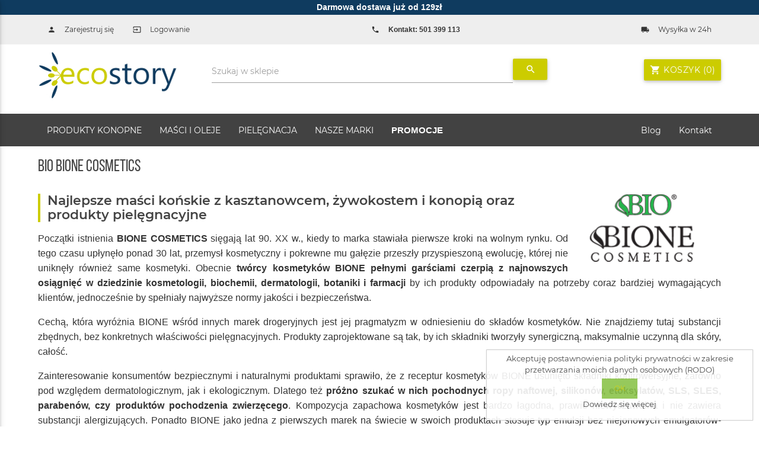

--- FILE ---
content_type: text/html; charset=utf-8
request_url: https://ecostory.pl/brandbionecosmetics
body_size: 7847
content:
<!DOCTYPE html><html lang=pl class=html-topic-page><head><title>Bione Cosmetics - kosmetyki i ma&#x15B;ci ko&#x144;skie - Sklep Ecostory.pl</title><meta charset=UTF-8><meta name=description content="Bione Cosmetics to wszechstronny producent kosmetyków naturalnych oraz tradycyjnych maści końskich o działaniu przeciwbólowym i relaksującym."><meta name=keywords content="bione cosmetics,maść konska z kasztanowcem bione,maść z żywokostem bione,maść końska chłodząca"><meta name=generator-version content=4.2><meta name=viewport content="width=device-width, initial-scale=1"><script>function gtag(){dataLayer.push(arguments)}window.dataLayer=window.dataLayer||[];window.addEventListener("load",function(){setTimeout(function(){(function(n,t,i,r,u){n[r]=n[r]||[];n[r].push({"gtm.start":(new Date).getTime(),event:"gtm.js"});var e=t.getElementsByTagName(i)[0],f=t.createElement(i),o=r!="dataLayer"?"&l="+r:"";f.async=!0;f.src="https://www.googletagmanager.com/gtag/js?id="+u+o;e.parentNode.insertBefore(f,e)})(window,document,"script","dataLayer","G-S0NGHM0NFT");gtag("config","G-S0NGHM0NFT");var n=document.createElement("script");n.src="https://t.contentsquare.net/uxa/2b334cbb31c9f.js";document.head.appendChild(n)},3e3)})</script><link rel=preconnect href="https://www.google-analytics.com/"><link rel=preload href=/css/font/MaterialIcons-Regular.woff2 as=font type=font/woff2 crossorigin=anonymous><link rel=preload href=/css/font/BebasNeue-Regular.ttf as=font type=font/ttf crossorigin=anonymous><link rel=preload href=/css/font/BebasNeue-Bold.ttf as=font crossorigin=anonymous><link rel=preload href=/css/font/BebasNeue-Light.ttf as=font crossorigin=anonymous><link rel=preload href=/css/img/rating1.png as=image crossorigin=anonymous><link rel=preload href=/css/img/rating2.png as=image crossorigin=anonymous><link rel=preload href=/css/img/fb_icon_60x60.png as=image crossorigin=anonymous><link rel=preload href=/css/img/instagram-60x60.png as=image crossorigin=anonymous><link rel=preload href=https://fonts.gstatic.com/s/montserrat/v14/JTUSjIg1_i6t8kCHKm459Wlhyw.woff2 as=font type=font/woff2 crossorigin=anonymous><link rel=preload href=https://fonts.gstatic.com/s/montserrat/v14/JTUSjIg1_i6t8kCHKm459Wdhyzbi.woff2 as=font type=font/woff2 crossorigin=anonymous><link rel=preload href=https://fonts.gstatic.com/s/montserrat/v15/JTURjIg1_i6t8kCHKm45_dJE3gfD_u50.woff2 as=font type=font/woff2 crossorigin=anonymous><link rel=preload href=https://fonts.gstatic.com/s/montserrat/v14/JTURjIg1_i6t8kCHKm45_ZpC3gnD_g.woff2 as=font type=font/woff2 crossorigin=anonymous><link rel=preload href=https://fonts.gstatic.com/s/montserrat/v14/JTURjIg1_i6t8kCHKm45_ZpC3gfD_u50.woff2 as=font type=font/woff2 crossorigin=anonymous><link rel=preload href=https://fonts.gstatic.com/s/montserrat/v14/JTURjIg1_i6t8kCHKm45_cJD3gnD_g.woff2 as=font type=font/woff2 crossorigin=anonymous><link rel=preload href=https://fonts.gstatic.com/s/montserrat/v14/JTURjIg1_i6t8kCHKm45_cJD3gfD_u50.woff2 as=font type=font/woff2 crossorigin=anonymous><link rel=stylesheet href="/css/main.min.css?v=21"><link href="/css/topic.min.css?v=1" rel=stylesheet><link rel=canonical href=https://ecostory.pl/brandbionecosmetics><script src=https://ajax.googleapis.com/ajax/libs/jquery/3.7.1/jquery.min.js></script><body><div class=ajax-loading-block-window style=display:none></div><div id=dialog-notifications-success title=Powiadomienie style=display:none></div><div id=dialog-notifications-error title=Błąd style=display:none></div><div id=dialog-notifications-warning title=Ostrzeżenie style=display:none></div><div id=bar-notification class=bar-notification-container data-close=Zamknij></div><!--[if lte IE 8]><div style=clear:both;height:59px;text-align:center;position:relative><a href=http://www.microsoft.com/windows/internet-explorer/default.aspx target=_blank> <img src=/Themes/GrandNodeTheme/Content/images/ie_warning.jpg height=42 width=820 alt="You are using an outdated browser. For a faster, safer browsing experience, upgrade for free today."> </a></div><![endif]--><div class=master-wrapper-page><div data-nosnippet=true style=position:sticky;width:100%;min-height:25px;background-color:#0f3b5f;top:0;z-index:1000;text-align:center;color:#fff;display:flex;align-items:center;justify-content:center><span style=font-weight:bold>Darmowa dostawa ju&#x17C; od 129z&#x142;</span></div><div class=header><div class=header-upper><div class=container><div class=header-links-wrapper><div class=header-links style=width:100%><ul><li class=left><a href=/register> <span class=account-register-label>Zarejestruj się</span> <span class="material-icons left tiny">person</span> </a><li class=left><a href=/login> <span class=account-login-label>Logowanie</span> <span class="material-icons left tiny">input</span> </a><li><a href=tel:501399113> <span class="material-icons left tiny">phone</span> <span class=account-login-label><strong>Kontakt: 501 399 113</strong></span> </a><li class=right><a href=https://ecostory.pl/shippinginfo> <span class="material-icons left tiny">local_shipping</span> <span class=account-login-label>Wysyłka w 24h</span> </a></ul></div></div></div></div><div class="container header-lower"><div class=row><div class="header-logo col s12 m3"><a href="/" aria-label="Strona główna sklepu Ecostory"> <img title="Strona główna sklepu Ecostory" alt=Ecostory.pl src=https://ecostory.pl/Themes/GrandNodeTheme/Content/images/logo.png width=236 height=87> </a></div><div class="search-box input-field col s12 m6" id=div-search-box><form method=get id=small-search-box-form action=/search><input type=text class=search-box-text id=small-searchterms autocomplete=off name=q> <label for=small-searchterms>Szukaj w sklepie</label> <button class="btn waves-effect waves-light" type=submit name=action> <i class=material-icons>search</i> </button></form></div><div class="col s12 m3" id=topcartlink><div class=search-toggle><button class="btn waves-effect waves-light" type=button id=btn-search-toggle> <i class=material-icons>search</i> </button></div><div class=topcart><a class="btn waves-effect waves-light" href=/cart> <span class=cart-label>Koszyk</span> <span class=cart-qty>({0})</span> <i class="material-icons left">shopping_cart</i> </a><div id=flyout-cart class=flyout-cart><div class=mini-shopping-cart><div class=count>Masz żadnych produktów w koszyku.</div></div></div></div></div></div></div></div><div id=header-menu-desktop class=header-menu><nav><div class="container nav-wrapper"><a href=# data-activates=slide-out class=button-collapse> <i class=material-icons style=margin-top:20px>menu</i> </a><ul class=side-nav id=slide-out itemscope itemtype=http://www.schema.org/SiteNavigationElement style=padding-top:20px><li class=right style=padding-right:5px><a class=sidenav-close><i class=material-icons>close</i></a><li class=no-padding><div class=header-links style=width:100%><ul><li class=left><a href=/register> <span class=account-register-label>Zarejestruj się</span> <span class="material-icons left tiny">person</span> </a><li class=left><a href=/login> <span class=account-login-label>Logowanie</span> <span class="material-icons left tiny">input</span> </a><li><a href=tel:501399113> <span class="material-icons left tiny">phone</span> <span class=account-login-label><strong>Kontakt: 501 399 113</strong></span> </a><li class=right><a href=https://ecostory.pl/shippinginfo> <span class="material-icons left tiny">local_shipping</span> <span class=account-login-label>Wysyłka w 24h</span> </a></ul></div><li class=no-padding><ul class="collapsible collapsible-accordion"><li class=bold><a class="collapsible-header waves-effect"> PRODUKTY KONOPNE </a><div class=collapsible-body><ul><li><a itemprop=url href=/skora-pielegnacja-olej-konpny> <span itemprop=name>SK&#xD3;RA</span> </a><li><a itemprop=url href=/produkty-konopne-terapeutyczne-na-stany-zapalne-i-bole-miesni-kregoslupa> <span itemprop=name>MI&#x118;&#x15A;NIE I STAWY</span> </a><li><a itemprop=url href=/rozszerzone-naczynka-zylaki-obrzeki-nog> <span itemprop=name>KR&#x104;&#x17B;ENIE</span> </a></ul></div></ul><li class=no-padding><ul class="collapsible collapsible-accordion"><li class=bold><a class="collapsible-header waves-effect"> MA&#x15A;CI I OLEJE </a><div class=collapsible-body><ul><li><a itemprop=url href=/zele-i-masci-konskie> <span itemprop=name>&#x17B;ELE I MA&#x15A;CI KO&#x143;SKIE</span> </a><li><a itemprop=url href=/oleje-do-masazu-ektrakty-z-zywokostu-i-kasztanowca> <span itemprop=name>OLEJE I EKSTRAKTY ZIO&#x141;OWE</span> </a></ul></div></ul><li class=no-padding><ul class="collapsible collapsible-accordion"><li class=bold><a class="collapsible-header waves-effect"> PIEL&#x118;GNACJA </a><div class=collapsible-body><ul><li><a itemprop=url href=/kosmetyki-do-oczyszczania-i-pielegnacji-cery> <span itemprop=name>TWARZ</span> </a><li><a itemprop=url href=/kosmetyki-do-pielegnacji-i-oczyszczania-ciala> <span itemprop=name>CIA&#x141;O</span> </a><li><a itemprop=url href=/pielegnacja-skory-glowy-i-wlosow> <span itemprop=name>W&#x141;OSY</span> </a></ul></div></ul><li class=no-padding style=bottom:80px;position:absolute><ul class="collapsible collapsible-accordion"><li class=bold><a class="collapsible-header waves-effect" href=/blog>Blog</a></ul></ul><ul class=top-menu><li><a class=dropdown-button href=/produkty-konopne data-activates=dropdown1082> PRODUKTY KONOPNE </a><ul id=dropdown1082 class=dropdown-content><li><a href=/skora-pielegnacja-olej-konpny> SK&#xD3;RA </a><li><a href=/produkty-konopne-terapeutyczne-na-stany-zapalne-i-bole-miesni-kregoslupa> MI&#x118;&#x15A;NIE I STAWY </a><li><a href=/rozszerzone-naczynka-zylaki-obrzeki-nog> KR&#x104;&#x17B;ENIE </a></ul><li><a class=dropdown-button href=/masci-konskie-ekstrakty-ziolowe-i-oleje-roslinne data-activates=dropdown1078> MA&#x15A;CI I OLEJE </a><ul id=dropdown1078 class=dropdown-content><li><a href=/zele-i-masci-konskie> &#x17B;ELE I MA&#x15A;CI KO&#x143;SKIE </a><li><a href=/oleje-do-masazu-ektrakty-z-zywokostu-i-kasztanowca> OLEJE I EKSTRAKTY ZIO&#x141;OWE </a></ul><li><a class=dropdown-button href=/produkty-pielegnacyjne-do-twarzy-ciala-i-wlosow data-activates=dropdown1060> PIEL&#x118;GNACJA </a><ul id=dropdown1060 class=dropdown-content><li><a href=/kosmetyki-do-oczyszczania-i-pielegnacji-cery> TWARZ </a><li><a href=/kosmetyki-do-pielegnacji-i-oczyszczania-ciala> CIA&#x141;O </a><li><a href=/pielegnacja-skory-glowy-i-wlosow> W&#x141;OSY </a></ul><li><a class=dropdown-button href=# data-activates="dropdown_topicNASZEMARKI "> NASZE MARKI </a><ul id=dropdown_topicNASZEMARKI class=dropdown-content><li><a href=/brandbionecosmetics>Bio Bione Cosmetics</a><li><a href=/brand-medic-progress>MedicProgress</a><li><a href=/brand-topvet-kosmetyki>Topvet</a></ul><li class=left><a href=/promocja><span style=font-weight:bold;font-size:1.1em>PROMOCJE</span></a><li class=right><a href=/contactus>Kontakt</a><li class=right><a href=/blog>Blog</a></ul></div></nav></div><script>document.addEventListener("DOMContentLoaded",function(){$(".collapsible").collapsible();$(".dropdown-button").dropdown({hover:!0})})</script><div class=container><div class=master-column-wrapper><div class=center-1><div class="page topic-page" id=ph-topic><div class=page-title id=ph-title><h1>Bio Bione Cosmetics</h1></div><div class=page-body><p><strong><img style=float:right src=/Images/uploaded/logo.png alt="" width=258 height=115></strong><h2>Najlepsze maści końskie z kasztanowcem, żywokostem i konopią oraz produkty pielęgnacyjne</h2><p style=text-align:justify>Początki istnienia <strong>BIONE COSMETICS</strong> sięgają lat 90. XX w., kiedy to marka stawiała pierwsze kroki na wolnym rynku. Od tego czasu upłynęło ponad 30 lat, przemysł kosmetyczny i pokrewne mu gałęzie przeszły przyspieszoną ewolucję, której nie uniknęły również same kosmetyki. Obecnie <strong>twórcy kosmetyków BIONE pełnymi garściami czerpią z najnowszych osiągnięć w dziedzinie kosmetologii, biochemii, dermatologii, botaniki i farmacji</strong> by ich produkty odpowiadały na potrzeby coraz bardziej wymagających klientów, jednocześnie by spełniały najwyższe normy jakości i bezpieczeństwa.<p style=text-align:justify>Cechą, która wyróżnia BIONE wśród innych marek drogeryjnych jest jej pragmatyzm w odniesieniu do składów kosmetyków. Nie znajdziemy tutaj substancji zbędnych, bez konkretnych właściwości pielęgnacyjnych. Produkty zaprojektowane są tak, by ich składniki tworzyły synergiczną, maksymalnie uczynną dla skóry, całość.<p style=text-align:justify>Zainteresowanie konsumentów bezpiecznymi i naturalnymi produktami sprawiło, że z receptur kosmetyków BIONE usunięto składniki kontrowersyjne, zarówno pod względem dermatologicznym, jak i ekologicznym. Dlatego też <strong>próżno szukać w nich pochodnych ropy naftowej, silikonów, etoksylatów, SLS, SLES, parabenów, czy produktów pochodzenia zwierzęcego</strong>. Kompozycja zapachowa kosmetyków jest bardzo łagodna, prawie niewyczuwalna i nie zawiera substancji alergizujących. Ponadto BIONE jako jedna z pierwszych marek na świecie w swoich produktach stosuje typ emulsji bez niejonowych emulgatorów- łagodną, nie powodującą podrażnień, stabilizowaną naturalnymi polisacharydami i lipofilną poliakrylową matrycą.<p style=text-align:justify><strong>Firma posiada bogatą gamę produktów do pielęgnacji twarzy i ciała, jamy ustnej, włosów, a także do ochrony przed słońcem.</strong> Znajdziemy tu również linię preparatów dla mężczyzn oraz dla dzieci.<p style=text-align:justify>Kosmetyki dedykowane paniom obejmują kilka linii, w zależności od składników aktywnych, które je wyróżniają, np. Cannabis z olejem i ekstraktem z konopii siewnej, gama z czerwonym winem, z miodem i koenzymem Q10, z granatem, z rokitnikiem.<p style=text-align:justify>Ponadto firma BIONE posiada aż trzy linie do pielęgnacji włosów: z keratyną i D-Panthenolem, z keratyną i olejem arganowym oraz z keratyną i olejem z kiełków pszenicy.<p style=text-align:justify><p style=text-align:justify><strong>Produkty BIO BIONE COSMETICS znajdziesz <a href=https://ecostory.pl/bione-cosmetics-2>tutaj</a></strong><p><p style=text-align:center><strong><img class=responsive-img src=/images/uploaded/Przechwytywanie1.JPG alt="Linia produktów Bio Bione" width=627 height=829><br></strong></div></div></div></div></div><footer class=page-footer><div class=container><div class=row><div class="col 14 offset-12 l3 m4 s12 footer-block"><h5 class="title waves-effect">Informacje</h5><ul class=list><li><a class="grey-text text-darken-1" href=/sitemap>Mapa strony</a><li><a class="grey-text text-darken-1" href=/shippinginfo>P&#x142;atno&#x15B;ci, koszty transportu, realizacja zam&#xF3;wie&#x144;</a><li><a class="grey-text text-darken-1" href=/privacyinfo>Polityka prywatno&#x15B;ci</a><li><a class="grey-text text-darken-1" href=/conditionsofuse>Regulamin sklepu</a><li><a class="grey-text text-darken-1" href=/aboutus>O Ecostory</a><li><a class="grey-text text-darken-1" href=/contactus>Kontakt</a></ul></div><div class="col 14 offset-12 l3 m4 s12 footer-block"><h5 class="title waves-effect">Serwis klienta</h5><ul class=list><li><a class="grey-text text-darken-1" href=/search>Szukaj</a><li><a class="grey-text text-darken-1" href=/news>CO NOWEGO W ECOSTORY</a><li><a class="grey-text text-darken-1" href=/blog>Blog</a><li><a class="grey-text text-darken-1" href=/recentlyviewedproducts>Ostatnio oglądane produkty</a><li><a class="grey-text text-darken-1" href=/newproducts>Nowe produkty</a></ul></div><div class="col 14 offset-12 l3 m4 s12 footer-block"><h5 class="title waves-effect">Moje konto</h5><ul class=list><li><a class="grey-text text-darken-1" href=/customer/info>Moje konto</a><li><a class="grey-text text-darken-1" href=/order/history>Zamówienia</a><li><a class="grey-text text-darken-1" href=/customer/addresses>Adresy</a><li><a class="grey-text text-darken-1" href=/cart>Koszyk</a><li><a class="grey-text text-darken-1" href=/wishlist>Przechowalnia</a></ul></div><div class="col 14 offset-12 l3 m12 s12 follow-us"><h5>Znajdź nas na:</h5><ul class="list social"><li class=facebook><a class="grey-text text-darken-1" href=https://www.facebook.com/ecostorypl target=_blank rel=noopener aria-label="Profil sklepu Ecostory na Facebook"><i></i></a><li class=instagram><a class="grey-text text-darken-1" href="https://www.instagram.com/ecostory_pl/" target=_blank rel=noopener aria-label="Profil Ecostory na Instagramie"><i></i></a><li class=rss><a aria-label="Feed RSS newsów sklepu Ecostory" class="grey-text text-darken-1" href=/news/rss/2><i class="fa fa-2x fa-rss-square"></i></a></ul><div class=newsletter><div><h5>Biuletyn</h5></div><div class=newsletter-subscribe id=newsletter-subscribe-block><div class=newsletter-email><input id=newsletter-email class=newsletter-subscribe-text placeholder="Tutaj wpisz swój adres email…." aria-label=Subskrybuj type=email name=NewsletterEmail> <button type=button value=Subskrybuj id=newsletter-subscribe-button class="btn waves-effect waves-light newsletter-subscribe-button"> Subskrybuj </button></div><div class=newsletter-validation><span id=subscribe-loading-progress style=display:none class=please-wait>Czekaj...</span> <span class=field-validation-valid data-valmsg-for=NewsletterEmail data-valmsg-replace=true></span></div></div><div class=newsletter-result id=newsletter-result-block></div></div></div></div></div><div class=footer-copyright><div class=container><span class="grey-text text-darken-2 left">Copyright © 2026 Ecostory.pl. Wszelkie prawa zastrzeżone. &nbsp;Powered by <a href="https://www.nopcommerce.com/" target=_blank rel=noopener aria-label="NopCommerce - open source .net core shopping engine"> nopCommerce </a> </span></div></div></footer></div><div id=eu-cookie-bar-notification class=eu-cookie-bar-notification><div class=content><div class=text>Akceptuję postawnowienia polityki prywatności w zakresie przetwarzania moich danych osobowych (RODO)</div><div class=buttons-more><button type=button class="ok-button button-1" id=eu-cookie-ok>OK</button> <a class=learn-more href=/privacyinfo>Dowiedz się więcej</a></div></div></div><script defer src="/js/main.min.js?v=6"></script><script>document.addEventListener("DOMContentLoaded",function(){$(function(){$(AjaxCart.topcartselector).html("(0)")})})</script><script>document.addEventListener("DOMContentLoaded",function(){$(document).ready(function(){$(".header").on("mouseenter",".topcart",function(){$("#flyout-cart").addClass("active")});$(".header").on("mouseleave",".topcart",function(){$("#flyout-cart").removeClass("active")})})})</script><script>document.addEventListener("DOMContentLoaded",function(){$("#small-search-box-form").on("submit",function(n){$("#small-searchterms").val()==""&&(alert("Proszę wprowadzić poszukiwane słowo kluczowe"),$("#small-searchterms").focus(),n.preventDefault())})})</script><script>document.addEventListener("DOMContentLoaded",function(){$(document).ready(function(){var n,t;$("#small-searchterms").autocomplete({delay:500,minLength:3,source:"/catalog/searchtermautocomplete",appendTo:".search-box",select:function(n,t){return $("#small-searchterms").val(t.item.label),setLocation(t.item.producturl),!1},open:function(){n&&(t=document.getElementById("small-searchterms").value,$(".ui-autocomplete").append('<li class="ui-menu-item" role="presentation"><a href="/search?q='+t+'">Wyświetl wszystkie wyniki...<\/a><\/li>'))}}).data("ui-autocomplete")._renderItem=function(t,i){var r=i.label;return n=i.showlinktoresultsearch,r=htmlEncode(r),$("<li><\/li>").data("item.autocomplete",i).append("<a><img src='"+i.productpictureurl+"'><span>"+r+"<\/span><\/a>").appendTo(t)}})})</script><script>$("#btn-search-toggle").on("click",function(){$("#div-search-box").fadeToggle("fast","linear")})</script><script>document.addEventListener("DOMContentLoaded",function(){AjaxCart.init(!1,".topcart .cart-qty",".header-links .wishlist-qty","#flyout-cart")})</script><script>document.addEventListener("DOMContentLoaded",function(){$(function(){$(AjaxCart.topcartselector).html("(0)")})})</script><script>document.addEventListener("DOMContentLoaded",function(){$(document).ready(function(){$(".header").on("mouseenter",".topcart",function(){$("#flyout-cart").addClass("active")});$(".header").on("mouseleave",".topcart",function(){$("#flyout-cart").removeClass("active")})})})</script><script>document.addEventListener("DOMContentLoaded",function(){function n(n){var t=$("#subscribe-loading-progress"),i;t.show();i={subscribe:n,email:$("#newsletter-email").val()};$.ajax({cache:!1,type:"POST",url:"/subscribenewsletter",data:i,success:function(n){t.hide();$("#newsletter-result-block").html(n.Result);n.Success?($("#newsletter-subscribe-block").hide(),$("#newsletter-result-block").show()):$("#newsletter-result-block").fadeIn("slow").delay(2e3).fadeOut("slow")},error:function(){alert("Failed to subscribe.");t.hide()}})}$(document).ready(function(){$("#newsletter-subscribe-button").on("click",function(){n("true")});$("#newsletter-email").on("keydown",function(n){if(n.keyCode==13)return $("#newsletter-subscribe-button").trigger("click"),!1})})})</script><script>$(document).ready(function(){$(".footer-block .title").on("click",function(){var n=window,t="inner",i;"innerWidth"in window||(t="client",n=document.documentElement||document.body);i={width:n[t+"Width"],height:n[t+"Height"]};i.width<769&&$(this).siblings(".list").slideToggle("slow")});$(window).scroll(function(){$(this).scrollTop()>=50?$("#return-to-top").fadeIn(200):$("#return-to-top").fadeOut(200)});$("#return-to-top").click(function(){$("body,html").animate({scrollTop:0},500)})})</script><script>$(document).ready(function(){$(".block .title").on("click",function(){var n=window,t="inner",i;"innerWidth"in window||(t="client",n=document.documentElement||document.body);i={width:n[t+"Width"],height:n[t+"Height"]};i.width<1001&&$(this).siblings(".listbox").slideToggle("slow")});$(".addPaginationClass ul").addClass("pagination")})</script><script>document.addEventListener("DOMContentLoaded",function(){$(document).ready(function(){$("#eu-cookie-bar-notification").show();$("#eu-cookie-ok").on("click",function(){$.ajax({cache:!1,type:"POST",url:"/eucookielawaccept",dataType:"json",success:function(){$("#eu-cookie-bar-notification").hide()},error:function(){alert("Cannot store value")}})})})})</script><script>document.addEventListener("DOMContentLoaded",function(){document.querySelectorAll(".material-icons").forEach(function(n){n.style.opacity="1"});document.querySelectorAll(".header-lower .btn").forEach(function(n){n.style.opacity="1"});typeof $!="undefined"&&$("select").material_select()})</script>

--- FILE ---
content_type: text/css
request_url: https://ecostory.pl/css/main.min.css?v=21
body_size: 16943
content:
a{color:inherit}nav ul a,nav ul li{transition:background-color .3s}.btn,.btn-flat,.btn-large,.waves-effect,a,nav ul a{cursor:pointer}.card,.card .card-action,.card .card-image,.card .card-image img,.card.small,.input-field,.select-wrapper,.waves-effect{position:relative}.account-page .buttons,.addPaginationClass,.btn,.btn-large,.center,.center-align,.checkout-page .checkout-data,.home-page-polls,.pagination li,.private-messages-page th.select,.waves-circle,.wishlist-page .share-info{text-align:center}.material-icons,button,select{text-transform:none}*,.btn,.btn-large,a{text-decoration:none}.follow-us ul.social>li.facebook a i,.follow-us ul.social>li.instagram a i{background-repeat:no-repeat;background-size:34px;background-position:left;width:34px;height:34px}.btn,.btn-flat,.btn-large,.qq-upload-button,.waves-effect,a{-webkit-tap-highlight-color:transparent}.cart td.subtotal .discount,.material-icons,time.icon *{font-style:normal}.cart td.subtotal,.cart td.unit-price,.data-table td.total,.data-table td.unit-price,.inputs,.material-icons,.private-messages-page td.date,.recurring-payments table td,.tabs{white-space:nowrap}.tabs .tab,.tabs .tab a{text-overflow:ellipsis;overflow:hidden}@font-face{font-family:'Material Icons';font-display:fallback;font-style:normal;font-weight:400;src:url(/css/font/MaterialIcons-Regular.eot);src:local("Material Icons"),local("MaterialIcons-Regular"),url(/css/font/MaterialIcons-Regular.woff2) format("woff2"),url(/css/font/MaterialIcons-Regular.woff) format("woff"),url(/css/font/MaterialIcons-Regular.ttf) format("truetype")}.material-icons{font-family:'Material Icons';font-weight:400;font-size:24px;display:inline-block;line-height:1;letter-spacing:normal;word-wrap:normal;direction:ltr;opacity:0;transition:opacity .5s;-webkit-font-smoothing:antialiased;text-rendering:optimizeLegibility;-moz-osx-font-smoothing:grayscale;font-feature-settings:'liga';text-rendering:optimizeLegibility;-webkit-font-feature-settings:liga;-moz-font-feature-settings:liga;font-feature-settings:liga}.grey-text{color:#9e9e9e!important}.grey-text.text-darken-1{color:#757575!important}.grey-text.text-darken-2{color:#616161!important}.grey.lighten-4{background-color:#f5f5f5!important}.eu-cookie-bar-notification a,.item-box .product-title a,.waves-block,article,details,footer,header,main,menu,nav,section,select.browser-default,summary{display:block}a{background-color:transparent}a:active,a:hover{outline:0}.compare-products-table .product-name td,.order-details-area .label,.order-details-area .title strong,.order-review-data .title strong,.shipment-details-area .title strong,b,li.bold>a,strong{font-weight:700}img{border:0}button,input,select,textarea{color:inherit;font:inherit;margin:0}button{overflow:visible}button,html input[type=button],input[type=submit]{-webkit-appearance:button;cursor:pointer}input{line-height:normal}*{box-sizing:inherit;-webkit-box-sizing:border-box;-moz-box-sizing:border-box;box-sizing:border-box}.side-nav .collapsible li,ul{padding:0}ol,ul,ul li{list-style:none}ul.browser-default{list-style:initial}.btn,.btn-large,.card,.card-panel,.collapsible,.dropdown-content,.side-nav,nav{box-shadow:0 2px 5px 0 rgba(0,0,0,.16),0 2px 10px 0 rgba(0,0,0,.12)}#sidenav-overlay{position:fixed;top:0;left:0;right:0;height:120vh;background-color:rgba(0,0,0,.5);z-index:997;will-change:opacity}i{line-height:inherit}i.left{float:left;margin-right:15px}img.responsive-img{max-width:100%;height:auto}footer.page-footer{margin-top:20px;padding-top:20px}footer.page-footer .footer-copyright{overflow:hidden;height:50px;color:rgba(255,255,255,.8);background-color:rgba(51,51,51,.08)}.left{float:left!important}.right{float:right!important}.no-padding{padding:0!important}.container{margin:0 auto;max-width:1280px;width:90%}.row,.row .col.s12,.row .col.s6{margin-left:auto}.container .row{margin-left:-.75rem;margin-right:-.75rem}.row{margin-right:auto;margin-bottom:20px}.row:after{content:"";display:table;clear:both}.row .col{float:left;box-sizing:border-box;padding:0 .75rem}.row .col.s6{width:50%;left:auto;right:auto}.row .col.s12{width:100%;left:auto;right:auto}@media only screen and (min-width:601px){.row .col.m12,.row .col.m2,.row .col.m3,.row .col.m4,.row .col.m6{margin-left:auto;left:auto;right:auto}.row .col.m2{width:16.6666666667%}.row .col.m3{width:25%}.row .col.m4{width:33.3333333333%}.row .col.m6{width:50%}.row .col.m12{width:100%}nav,nav .nav-wrapper i,nav a.button-collapse,nav a.button-collapse i{height:64px;line-height:64px}}@media only screen and (min-width:993px){.row .col.l3,.row .col.l4,.row .col.l6,.row .col.l8{margin-left:auto;left:auto;right:auto}.row .col.l3{width:25%}.row .col.l4{width:33.3333333333%}.row .col.l6{width:50%}.row .col.l8{width:66.6666666667%}nav a.button-collapse{display:none}}.avatar-page .page-title,.blog-page h2,.card .card-content p,.home-page-category-grid .picture,.login-page .new-wrapper .topic-block,.login-page .returning-wrapper,.overview .manufacturers,.product-grid,.product-list,nav .input-field,nav ul{margin:0}.card,.card-panel{margin:.5rem 0 1rem;background-color:#fff;border-radius:2px}nav ul li{float:left;padding:0}nav ul a:hover,nav ul li.active{background-color:rgba(0,0,0,.1)}nav ul a{font-size:1rem;color:#fff;display:inline-block;padding:0 15px}@media only screen and (min-width:0){html{font-size:14px}}.light,footer.page-footer .footer-copyright{font-weight:300}.card-panel{-webkit-transition:-webkit-box-shadow .25s;transition:box-shadow .25s,-webkit-box-shadow .25s;padding:24px}.card{-webkit-transition:-webkit-box-shadow .25s;transition:box-shadow .25s,-webkit-box-shadow .25s}.card .card-title{font-size:24px;font-weight:300}.card.small{height:300px}.card.small .card-image{max-height:60%;overflow:hidden}.card.small .card-image+.card-content{max-height:40%}.card.small .card-content{max-height:100%;overflow:hidden}.card.small .card-action{position:absolute;bottom:0;left:0;right:0}.card .card-image img{display:block;border-radius:2px 2px 0 0;left:0;right:0;top:0;bottom:0}.card .card-image .card-title{color:#0f3b5f;position:absolute;bottom:0;left:0;max-width:100%;padding:24px}.card .card-action:last-child,.card .card-content{border-radius:0 0 2px 2px}.card .card-content .card-title{display:block;line-height:32px;margin-bottom:8px}.card .card-content .card-title i{line-height:32px}.card .card-action{background-color:inherit;border-top:1px solid rgba(160,160,160,.2)}.card .card-action a:not(.btn):not(.btn-large):not(.btn-small):not(.btn-large):not(.btn-floating){color:#0f3b5f;margin-right:24px;-webkit-transition:color .3s;transition:color .3s;text-transform:uppercase}.add-more-external-records a,.block .list a.active,.block .list a:hover,.block .list li.active>a,.card .card-action a:not(.btn):not(.btn-large):not(.btn-small):not(.btn-large):not(.btn-floating):hover,.cart .product .edit-item a,.cart td.subtotal .discount,.cart-total .order-total,.comment-info a.username:hover,.compare-products-table .product-name td a:hover,.dropdown-content li>a,.dropdown-content li>span,.filtered-items .item,.forums-table-section .forum-title a:hover,.forums-table-section .topic-title a:hover,.forums-table-section-title a:hover,.header-links a:hover,.item-box .product-title a:hover,.item-box .tax-shipping-info a,.login-page .returning-wrapper .inputs.reversed a:hover,.manufacturer-grid .title a:hover,.news-title:hover,.order-details-page .download a,.order-details-page .tax-shipping-info a,.overview .tax-shipping-info a,.overview .value a,.private-message-send-page a,.private-messages-page td.subject a.pm-unread,.product-filter .group li a:hover,.product-review-links a:hover,.return-request-list-page a,.shipment-details-page .tracking-number .tracking-url,.terms-of-service a,.topic-post .post-actions .delete-post-button:hover,.topic-post .post-actions .edit-post-button:hover,.topic-post .post-actions .post-link-button,.topic-post a.username:hover,.variant-overview .tax-shipping-info a,.variant-overview .value a,.variant-overview .variant-name,.wishlist-content .tax-shipping-info a,.wishlist-page .share-info a:hover{color:#cc0}.btn,.btn-flat,.btn-large{border:none;border-radius:2px;display:inline-block;height:36px;line-height:36px;outline:0;padding:0 1.5rem;text-transform:uppercase;vertical-align:middle}.btn i,.btn-flat i,.btn-large i{font-size:1.3rem;line-height:inherit}.btn,.btn-large{letter-spacing:.5px;transition:.2s ease-out}.btn-flat{box-shadow:none;background-color:transparent;color:#343434}.waves-effect{display:inline-block;overflow:hidden;-webkit-user-select:none;-moz-user-select:none;-ms-user-select:none;user-select:none;vertical-align:middle;z-index:1;will-change:opacity,transform;transition:.3s ease-out}.waves-input-wrapper .waves-button-input{position:relative;top:0;left:0;z-index:1;background-color:#cc0;border:none;text-transform:uppercase}.waves-input-wrapper{border-radius:.2em;vertical-align:bottom;font-style:normal;margin-bottom:5px}.waves-input-wrapper:hover{background-color:#cc0!important}.waves-circle{width:2.5em;height:2.5em;line-height:2.5em;border-radius:50%;-webkit-mask-image:none}a.waves-effect .waves-ripple{z-index:-1}.collapsible{border-top:1px solid #ddd;border-right:1px solid #ddd;border-left:1px solid #ddd;margin:.5rem 0 1rem}.collapsible-body{display:none;border-bottom:1px solid #ddd;box-sizing:border-box}.side-nav .collapsible{border:none;box-shadow:none;margin:0}.side-nav .collapsible-header{background-color:transparent;border:none;line-height:inherit;height:inherit;padding:0 30px}.side-nav .collapsible-body{border:0;background-color:#fff}input:not([type]),input[type=date],input[type=datetime-local],input[type=datetime],input[type=email],input[type=number],input[type=password],input[type=search],input[type=tel],input[type=text],input[type=time],input[type=url],textarea.materialize-textarea{background-color:transparent;border:none;border-bottom:1px solid #9e9e9e;border-radius:0;outline:0;height:3rem;width:100%;font-size:1rem;margin:0 0 15px;padding:0;box-shadow:none;box-sizing:content-box;transition:.3s}.input-field{margin-top:1rem}.input-field label{color:#9e9e9e;position:absolute;top:.8rem;left:.75rem;font-size:1rem;cursor:text;transition:.2s ease-out}.input-field label.active{font-size:.8rem;-webkit-transform:translateY(-140%);transform:translateY(-140%)}.input-field .prefix{position:absolute;width:3rem;font-size:2rem;transition:color .2s}.input-field .prefix~input,.input-field .prefix~textarea,.prefix~.select-wrapper{margin-left:3rem;width:92%;width:calc(100% - 3rem)}.input-field .prefix~textarea{padding-top:.8rem}.input-field .prefix~label,.prefix~label{margin-left:3rem}@media only screen and (max-width:992px){.input-field .prefix~input{width:86%;width:calc(100% - 3rem)}.pagination{width:100%}.pagination li.next{width:10%}}@media only screen and (max-width:600px){.input-field .prefix~input{width:80%;width:calc(100% - 3rem)}}.input-field input[type=search]{display:block;line-height:inherit;padding-left:4rem;width:calc(100% - 4rem)}.input-field input[type=search]:focus{background-color:#fff;border:0;box-shadow:none;color:#444}.avatar-page .info,.breadcrumb:last-child,.input-field input[type=search]:focus+label i,.input-field input[type=search]:focus~.material-icons,.input-field input[type=search]:focus~.mdi-navigation-close,.pagination li a,.private-messages-page td.subject a,.product-tags-list a:hover,.reward-points-history table td,.topic-block strong{color:#444}.input-field input[type=search]+label{left:1rem}.input-field input[type=search]~.material-icons,.input-field input[type=search]~.mdi-navigation-close{position:absolute;top:0;right:1rem;color:transparent;cursor:pointer;font-size:2rem;transition:color .3s}.side-nav{position:fixed;width:240px;left:0;top:0;margin:0;height:100%;height:calc(100% + 60px);height:-moz-calc(100%);padding-bottom:60px;background-color:#fff;overflow-y:auto;will-change:transform;-webkit-backface-visibility:hidden;backface-visibility:hidden;-webkit-transform:translateX(-105%);transform:translateX(-105%)}.side-nav li{float:none;line-height:64px}.side-nav a:hover,.side-nav li.active{background-color:rgba(0,0,0,.05)}.side-nav a{color:#444;display:block;font-size:1rem;height:64px;line-height:64px;padding:0 30px}.side-nav a.btn,.side-nav a.btn-flat,.side-nav a.btn-large{margin:10px 15px}#return-to-top i,.dropdown-content li.selected>a,.dropdown-content li.selected>span,.dropdown-content li>a:hover,.dropdown-content li>span:hover,.side-nav a.btn,.side-nav a.btn-large,nav .input-field label.active i,nav a{color:#fff}.side-nav a.btn-flat{color:#343434}.side-nav a.btn-large:hover,.side-nav a.btn:hover{background-color:#2bbbad}.pagination li{display:inline-block;font-size:1.2rem;padding:0 10px;line-height:30px;border-radius:2px}.chip img,[type=radio].with-gap:checked+label:after,[type=radio].with-gap:checked+label:before,[type=radio]:checked+label:after,[type=radio]:checked+label:before,[type=radio]:not(:checked)+label:after,[type=radio]:not(:checked)+label:before{border-radius:50%}.pagination li.active a{background-color:#cc0;color:#fff;font-size:1.4rem}.pagination li.disabled a{cursor:default;color:#999}.pagination li i{font-size:2.2rem;vertical-align:middle}.breadcrumb i,.breadcrumb i.material-icons{display:inline-block;float:left;font-size:24px}.breadcrumb:before{content:'\E5CC';vertical-align:middle;display:inline-block;font:400 1.3em 'Material Icons';-webkit-font-smoothing:antialiased;color:rgba(68,68,68,.7);margin:0}.block a.product-picture,.block a.product-picture:before,.breadcrumb:first-child:before,.compare-products-table .full-description td,.flyout-cart,.manufacturer-page .page-title::after,.product-selectors .product-viewmode,.required,.topcart .cart-label{display:none}.breadcrumb{color:rgba(68,68,68,.7);font-size:1.2rem;vertical-align:top}.chip{display:inline-block;height:32px;font-size:13px;font-weight:500;color:rgba(0,0,0,.6);line-height:32px;padding:0 12px;border-radius:16px;background-color:#e4e4e4}.chip img{float:left;margin:0 8px 0 -12px;height:32px;width:32px}.chip i.material-icons{cursor:pointer;float:right;font-size:16px;line-height:32px;padding-left:8px}.dropdown-content{background-color:#fff;margin:0;display:none;min-width:100px;max-height:650px;overflow-y:auto;opacity:0;position:absolute;z-index:999;will-change:width,height}.dropdown-content li{clear:both;color:rgba(0,0,0,.87);cursor:pointer;min-height:50px;line-height:1.5rem;width:100%;text-align:left;text-transform:none}.avatar-page .button-2,.cart-collaterals .button-2,.header-links a,.poll strong,.qq-upload-button,.qq-upload-drop-area,.user-agreement-page .button-1{text-transform:uppercase}.dropdown-content li.active.selected{background-color:#e1e1e1}.dropdown-content li.divider{min-height:0;height:1px}.dropdown-content li>a,.dropdown-content li>span{font-size:16px;display:block;line-height:22px;padding:14px 16px}.dropdown-content li>span>label{top:1px;left:3px;height:18px}.dropdown-content li>a>i{height:inherit;line-height:inherit}.header-menu nav .dropdown-content{top:55px!important;min-width:160px!important}textarea{width:100%;height:3rem;background-color:transparent;min-height:150px}textarea.materialize-textarea{overflow-y:hidden;padding:1.6rem 0;resize:none;min-height:6rem}[type=checkbox]:checked,[type=checkbox]:not(:checked),[type=radio]:checked,[type=radio]:not(:checked){position:absolute;left:-9999px;opacity:0}[type=checkbox]+label,[type=radio]:checked+label,[type=radio]:not(:checked)+label{position:relative;padding-left:35px;display:inline-block;height:25px;line-height:25px;cursor:pointer;font-size:1rem}[type=radio]:checked+label,[type=radio]:not(:checked)+label{transition:.28s;-webkit-user-select:none;-moz-user-select:none;-ms-user-select:none;user-select:none}[type=radio]+label:after,[type=radio]+label:before{content:'';position:absolute;left:0;top:0;margin:4px;width:16px;height:16px;z-index:0;transition:.28s}[type=radio]:not(:checked)+label:after,[type=radio]:not(:checked)+label:before{border:2px solid #5a5a5a}[type=radio]:not(:checked)+label:after{z-index:-1;-webkit-transform:scale(0);transform:scale(0)}[type=radio]:checked+label:before{border:2px solid transparent}[type=radio].with-gap:checked+label:after,[type=radio].with-gap:checked+label:before,[type=radio]:checked+label:after{border:2px solid #26a69a}[type=radio].with-gap:checked+label:after,[type=radio]:checked+label:after{background-color:#26a69a;z-index:0}[type=radio]:checked+label:after{-webkit-transform:scale(1.02);transform:scale(1.02)}[type=radio].with-gap:checked+label:after{-webkit-transform:scale(.5);transform:scale(.5)}[type=radio].with-gap:disabled:checked+label:before{border:2px solid rgba(0,0,0,.26)}[type=checkbox]:not(:checked):disabled+label:before,[type=radio].with-gap:disabled:checked+label:after{border:none;background-color:rgba(0,0,0,.26)}[type=radio]:disabled:checked+label:before,[type=radio]:disabled:not(:checked)+label:before{background-color:transparent;border-color:rgba(0,0,0,.26)}.select-wrapper span.caret.disabled,[type=radio]:disabled+label{color:rgba(0,0,0,.26)}[type=radio]:disabled:not(:checked)+label:before{border-color:rgba(0,0,0,.26)}[type=radio]:disabled:checked+label:after{background-color:rgba(0,0,0,.26);border-color:#bdbdbd}form p{margin-bottom:10px;text-align:left}form p:last-child{margin-bottom:0}[type=checkbox]+label{-webkit-user-select:none;-moz-user-select:none;-khtml-user-select:none;-ms-user-select:none}[type=checkbox]+label:before,[type=checkbox]:not(.filled-in)+label:after{content:'';position:absolute;top:0;left:0;width:18px;height:18px;z-index:0;border:2px solid #5a5a5a;border-radius:1px;margin-top:2px;transition:.2s}*,body{margin:0}[type=checkbox]:not(.filled-in)+label:after{border:0;-webkit-transform:scale(0);transform:scale(0)}[type=checkbox]:checked+label:before{top:-4px;left:-5px;width:12px;height:22px;border-top:2px solid transparent;border-left:2px solid transparent;border-right:2px solid #26a69a;border-bottom:2px solid #26a69a;-webkit-transform:rotate(40deg);transform:rotate(40deg);-webkit-backface-visibility:hidden;backface-visibility:hidden;-webkit-transform-origin:100% 100%;transform-origin:100% 100%}[type=checkbox]:checked:disabled+label:before{border-right:2px solid rgba(0,0,0,.26);border-bottom:2px solid rgba(0,0,0,.26)}[type=checkbox]:indeterminate+label:before{top:-11px;left:-12px;width:10px;height:22px;border-top:0;border-left:0;border-right:2px solid #26a69a;border-bottom:0;-webkit-transform:rotate(90deg);transform:rotate(90deg);-webkit-backface-visibility:hidden;backface-visibility:hidden;-webkit-transform-origin:100% 100%;transform-origin:100% 100%}[type=checkbox]:indeterminate:disabled+label:before{border-right:2px solid rgba(0,0,0,.26);background-color:transparent}select{display:none;background-color:rgba(255,255,255,.9);width:100%;padding:5px;border:1px solid #f2f2f2;border-radius:2px;height:3rem}.select-label{position:absolute}.select-wrapper input.select-dropdown{position:relative;cursor:pointer;background-color:transparent;border:none;border-bottom:1px solid #9e9e9e;outline:0;height:3rem;line-height:3rem;width:100%;font-size:1rem;padding:0;display:block}.select-wrapper span.caret{color:initial;position:absolute;right:0;top:16px;font-size:10px}.select-wrapper+label{position:absolute;top:-14px;font-size:.8rem}.select-wrapper i,select:disabled{color:rgba(0,0,0,.3)}.select-wrapper input.select-dropdown:disabled{color:rgba(0,0,0,.3);cursor:default;-webkit-user-select:none;-moz-user-select:none;-ms-user-select:none;border-bottom:1px solid rgba(0,0,0,.3)}.select-dropdown li.disabled,.select-dropdown li.disabled>span,.select-dropdown li.optgroup{color:rgba(0,0,0,.3);background-color:transparent}.select-dropdown li img{height:40px;width:40px;margin:5px 15px;float:right}.select-dropdown li.optgroup{border-top:1px solid #eee}.select-dropdown li.optgroup.selected>span{color:rgba(0,0,0,.7)}.select-dropdown li.optgroup>span{color:rgba(0,0,0,.4)}.select-dropdown li.optgroup~li.optgroup-option{padding-left:1rem}.hoverable{transition:box-shadow .25s;box-shadow:0}.hoverable:hover{transition:box-shadow .25s;box-shadow:0 8px 17px 0 rgba(0,0,0,.2),0 6px 20px 0 rgba(0,0,0,.19)}.news-item:hover img{opacity:.8;transition:opacity .2s ease-out;-moz-transition:opacity .2s ease-out;-webkit-transition:opacity .2s ease-out;-o-transition:opacity .2s ease-out}@font-face{font-family:Montserrat;font-style:normal;font-weight:300;font-display:fallback;src:local("Montserrat Light"),local(Montserrat-Light),url(https://fonts.gstatic.com/s/montserrat/v14/JTURjIg1_i6t8kCHKm45_cJD3gfD_u50.woff2) format("woff2");unicode-range:U+0100-024F,U+0259,U+1E00-1EFF,U+2020,U+20A0-20AB,U+20AD-20CF,U+2113,U+2C60-2C7F,U+A720-A7FF}@font-face{font-family:Montserrat;font-style:normal;font-weight:300;font-display:fallback;src:local("Montserrat Light"),local(Montserrat-Light),url(https://fonts.gstatic.com/s/montserrat/v14/JTURjIg1_i6t8kCHKm45_cJD3gnD_g.woff2) format("woff2");unicode-range:U+0000-00FF,U+0131,U+0152-0153,U+02BB-02BC,U+02C6,U+02DA,U+02DC,U+2000-206F,U+2074,U+20AC,U+2122,U+2191,U+2193,U+2212,U+2215,U+FEFF,U+FFFD}@font-face{font-family:Montserrat;font-style:normal;font-weight:400;font-display:fallback;src:local("Montserrat Regular"),local(Montserrat-Regular),url(https://fonts.gstatic.com/s/montserrat/v14/JTUSjIg1_i6t8kCHKm459Wdhyzbi.woff2) format("woff2");unicode-range:U+0100-024F,U+0259,U+1E00-1EFF,U+2020,U+20A0-20AB,U+20AD-20CF,U+2113,U+2C60-2C7F,U+A720-A7FF}@font-face{font-family:Montserrat;font-style:normal;font-weight:400;font-display:fallback;src:local("Montserrat Regular"),local(Montserrat-Regular),url(https://fonts.gstatic.com/s/montserrat/v14/JTUSjIg1_i6t8kCHKm459Wlhyw.woff2) format("woff2");unicode-range:U+0000-00FF,U+0131,U+0152-0153,U+02BB-02BC,U+02C6,U+02DA,U+02DC,U+2000-206F,U+2074,U+20AC,U+2122,U+2191,U+2193,U+2212,U+2215,U+FEFF,U+FFFD}@font-face{font-family:Montserrat;font-style:normal;font-weight:500;font-display:fallback;src:local("Montserrat Medium"),local(Montserrat-Medium),url(https://fonts.gstatic.com/s/montserrat/v14/JTURjIg1_i6t8kCHKm45_ZpC3gfD_u50.woff2) format("woff2");unicode-range:U+0100-024F,U+0259,U+1E00-1EFF,U+2020,U+20A0-20AB,U+20AD-20CF,U+2113,U+2C60-2C7F,U+A720-A7FF}@font-face{font-family:Montserrat;font-style:normal;font-weight:500;font-display:fallback;src:local("Montserrat Medium"),local(Montserrat-Medium),url(https://fonts.gstatic.com/s/montserrat/v14/JTURjIg1_i6t8kCHKm45_ZpC3gnD_g.woff2) format("woff2");unicode-range:U+0000-00FF,U+0131,U+0152-0153,U+02BB-02BC,U+02C6,U+02DA,U+02DC,U+2000-206F,U+2074,U+20AC,U+2122,U+2191,U+2193,U+2212,U+2215,U+FEFF,U+FFFD}@font-face{font-family:Montserrat;font-style:normal;font-weight:600;font-display:fallback;src:local("Montserrat SemiBold"),local(Montserrat-SemiBold),url(https://fonts.gstatic.com/s/montserrat/v14/JTURjIg1_i6t8kCHKm45_bZF3gfD_u50.woff2) format("woff2");unicode-range:U+0100-024F,U+0259,U+1E00-1EFF,U+2020,U+20A0-20AB,U+20AD-20CF,U+2113,U+2C60-2C7F,U+A720-A7FF}@font-face{font-family:Montserrat;font-style:normal;font-weight:600;font-display:fallback;src:local("Montserrat SemiBold"),local(Montserrat-SemiBold),url(https://fonts.gstatic.com/s/montserrat/v14/JTURjIg1_i6t8kCHKm45_bZF3gnD_g.woff2) format("woff2");unicode-range:U+0000-00FF,U+0131,U+0152-0153,U+02BB-02BC,U+02C6,U+02DA,U+02DC,U+2000-206F,U+2074,U+20AC,U+2122,U+2191,U+2193,U+2212,U+2215,U+FEFF,U+FFFD}@font-face{font-family:Montserrat;font-style:normal;font-weight:700;font-display:swap;src:local("Montserrat Bold"),local("Montserrat-Bold"),url(https://fonts.gstatic.com/s/montserrat/v15/JTURjIg1_i6t8kCHKm45_dJE3gfD_u50.woff2) format("woff2");unicode-range:U+0100-024F,U+0259,U+1E00-1EFF,U+2020,U+20A0-20AB,U+20AD-20CF,U+2113,U+2C60-2C7F,U+A720-A7FF}@font-face{font-family:BebasNeue;font-display:swap;src:local(BebasNeue Thin),url(/css/font/BebasNeue-Thin.otf);src:url(/css/font/BebasNeue-Thin.ttf) format("truetype");font-weight:200}@font-face{font-family:BebasNeue;font-display:swap;src:local(BebasNeue Light),url(/css/font/BebasNeue-Light.otf);src:url(/css/font/BebasNeue-Light.ttf) format("truetype");font-weight:300}@font-face{font-family:BebasNeue;font-display:swap;src:local(BebasNeue Regular),url(/css/font/BebasNeue-Regular.otf);src:url(/css/font/BebasNeue-Regular.ttf) format("truetype");font-weight:400}@font-face{font-family:BebasNeue;font-display:swap;src:local(BebasNeue Book),url(/css/font/BebasNeue-Book.otf);src:url(/css/font/BebasNeue-Book.ttf) format("truetype");font-weight:600}@font-face{font-family:BebasNeue;font-display:swap;src:local(BebasNeue Bold),url(/css/font/BebasNeue-Bold.otf);src:url(/css/font/BebasNeue-Bold.ttf) format("truetype");font-weight:700}*{outline:0;padding:0;-webkit-box-sizing:border-box;-moz-box-sizing:border-box;box-sizing:border-box}* ::selection{text-shadow:none}html{-ms-text-size-adjust:100%;-webkit-text-size-adjust:100%;box-sizing:border-box;line-height:1.5;font-family:Montserrat,sans-serif;font-weight:400;color:rgba(0,0,0,.87);margin:0!important;-webkit-text-size-adjust:none}input[type=button]::-moz-focus-inner,input[type=file]>input[type=button]::-moz-focus-inner,input[type=submit]::-moz-focus-inner{margin:0;border:0;padding:0}input:-webkit-autofill{-webkit-box-shadow:inset 0 0 0 1000px #fff}script{display:none!important}body{max-width:100%;overflow-x:hidden;background-color:#fff;color:#333}h1,h2,h3,h4,h5,h6{font-family:BebasNeue,sans-serif;font-weight:400;line-height:1.1;color:#444}h2,h3,h4,h5,h6{line-height:110%}h1 a,h2 a,h3 a,h4 a,h5 a,h6 a{font-weight:inherit}h3{font-size:2.92rem;margin:1.46rem 0 1.168rem}h4{font-size:2.28rem;margin:1.14rem 0 .912rem}h5{font-size:1.8rem;margin:.82rem 0 .656rem}h6{font-size:1.4rem;margin:.5rem 0 .4rem}.cart-total .earn-reward-points,em{font-style:italic}small{font-size:75%}.avatar-page .button-1,.block .sublist a,.inputs label,.recurring-payments .button-2,input,select,textarea{font-size:14px}a img{border:none;opacity:.99}table{width:100%;border-collapse:collapse}input[type=checkbox],input[type=checkbox]+*,input[type=radio],input[type=radio]+*,label,label+*{vertical-align:middle}.button-1,.button-2,.terms-of-service label,button,input[type=button],input[type=submit]{cursor:pointer}.master-column-wrapper{position:relative;z-index:0}.cart-footer:after,.inputs:after,.item-grid:after,.master-column-wrapper:after,.page-body:after,.page-title:after,.page:after,.product-filter .available-items:after,.product-selectors:after{content:"";display:block;clear:both}.page{min-height:200px;text-align:left}.checkout-page .pickup-points-map{min-width:400px;min-height:350px;vertical-align:middle;margin-top:5px;margin-bottom:5px}.page-title h1{margin:.67rem 0;font-weight:500}.block .title h5{margin:1rem 0 .1rem;font-size:22px}.block .list a,.follow-us ul.social>li a{font-size:16px}.account-page .table-wrapper,.buttons,.change-password-page .fieldset,.login-page .customer-blocks,.private-message-view-page .view-message,.private-messages-page .pager,.private-messages-page .table-wrapper,.search-input .fieldset,.wishlist-content .table-wrapper{margin:0 0 30px}.link-rss{display:none;width:24px;height:24px;background:url(/css/img/rss.png) center no-repeat;font-size:0!important}.category-description ul,.full-description ul,.manufacturer-description ul,.post-body ul,.topic-block ul{margin:12px 0;padding:0 0 0 18px;list-style:disc}.category-description ol,.full-description ol,.manufacturer-description ol,.post-body ol,.topic-block ol{margin:12px 0;padding:0 0 0 36px;list-style:decimal}.category-description p,.full-description p,.manufacturer-description p,.news-body p,.post-body p,.topic-block p{margin:10px 0;text-align:left}.fieldset,.section{position:relative;margin:0 0 40px}.fieldset .title,.section .title{margin:0 0 15px;padding:0;font-size:20px;color:#444}.block .title strong,.cart .product .edit-item a,.cart a,.cart-collaterals .title strong,.cart-total .order-total strong,.data-table a,.fieldset .title strong,.footer-block .title strong,.forum-table a,.home-page-polls .title strong,.login-page .title strong,.order-details-page .download a,.order-details-page .order-overview .order-total strong,.product-filter .filter-title strong,.section .title strong,footer.page-footer .footer-copyright a{font-weight:400}.form-fields{position:relative;border-top:1px solid #e6e6e6;background-color:#f9f9f9;padding:30px 15px}.section.order-item{padding-left:12px;background-color:#fff;border:2px solid #eee}.inputs{position:relative;margin:0 0 15px;text-align:center}.inputs label{display:block;width:100%;margin:0 0 10px;text-align:center;color:#444}.inputs input[type=password],.inputs input[type=text],.inputs select,.inputs textarea{max-width:100%;background-color:#fff}.inputs #Subject{max-width:80%}.inputs.custom-attributes,.login-page .returning-wrapper .inputs.reversed{white-space:normal}.inputs .option-list{display:inline-block;max-width:95%;vertical-align:middle}.inputs .option-list li{display:inline-block;margin:5px;padding:8px 10px}.inputs .option-list label{display:inline-block;width:auto!important;margin:0 0 0 5px}.inputs.reversed,.wishlist-content .tax-shipping-info{margin:0 0 20px;text-align:center}.message-error,.poll-vote-error{display:block;text-align:left;font-size:12px;color:#f44336;margin:0 0 5px}.captcha-box{text-align:center;line-height:0}.captcha-box>div{display:inline-block;max-width:100%}.captcha-box input{height:auto}.custom-attributes>ul.option-list{position:relative;display:block;padding-top:24px;padding-bottom:42px;text-align:left}.table-wrapper{overflow-x:visible}.cart th,.data-table th,.forum-table th{border:none;padding:10px;white-space:nowrap;font-weight:400;background-color:#fff}.cart td,.data-table td,.forum-table td{min-width:50px;border:none;color:#444}.data-table td.quantity{width:75px}.forum-table td{min-width:90px}.add-more-external-records a:hover,.cart .product .edit-item a:hover,.cart a:hover,.data-table a:hover,.eu-cookie-bar-notification a:hover,.forum-table a:hover,.item-box .tax-shipping-info a:hover,.order-details-page .download a:hover,.order-details-page .tax-shipping-info a:hover,.return-request-list-page a:hover,.topic-block a,.wishlist-content .tax-shipping-info a:hover{text-decoration:underline}#return-to-top,.cart .product a:hover,.data-table .info a:hover,.data-table .product a:hover,.qq-upload-button{text-decoration:none}.cart .product,.data-table .info,.data-table .message,.data-table .name,.data-table .product,.forum-table .forum-details,.forum-table .topic-details{min-width:225px;text-align:left}.cart .product a,.data-table .info a,.data-table .product a,.data-table em a,.private-message-view-page .message-head span,.wishlist-page .share-info a{font-weight:700;color:#444}.cart .product .edit-item,.data-table div.download{margin:10px 0 0}.add-more-external-records,.cart .add-to-cart,.cart .remove-from-cart,.cart-total td:first-child,.data-table .order{text-align:left}.cart td.quantity input{width:50px;text-align:center}.cart td.subtotal,.data-table td.total{color:#444}.bar-notification{display:none;position:fixed;top:0;left:0;z-index:1023;width:100%;padding:15px 25px 15px 10px;line-height:16px;color:#fff;opacity:.95}.bar-notification.success{background-color:#66bb6a}.bar-notification.error{background-color:#e53935}.bar-notification .content{float:left;margin:0 10px 0 0}.bar-notification .content a{color:#fff;text-decoration:underline}.bar-notification .close{position:absolute;top:0;right:0;width:32px;height:32px;margin:7px;background:url(/css/img/close.png) center no-repeat #fff;cursor:pointer}.noscript{border-bottom:1px solid #333;background-color:#ff9;padding:30px 15px;text-align:center;line-height:22px;color:#444}.ajax-loading-block-window{position:fixed;top:50%;left:50%;z-index:999;width:32px;height:32px;margin:-16px 0 0 -16px;background:url(/css/img/loading.gif) center no-repeat}.please-wait{background:url(/css/img/ajax-loader-small.gif) no-repeat;padding-left:20px;font-size:14px}.eu-cookie-bar-notification{position:fixed;bottom:0;z-index:1050;width:450px;height:120px;border:1px solid #ccc;box-shadow:0 0 2px rgba(0,0,0,.15);background-color:#fff;padding:5px;text-align:center;right:0;font-size:small;opacity:.9;margin-right:10px;margin-bottom:10px;max-width:90%}.header,.header-lower,.header-upper{position:relative}.header-selectors-wrapper,.home-page-polls .title,.product-grid .title,.product-selectors,.topic-block-title{border-bottom:1px solid #ddd}.eu-cookie-bar-notification .text{margin-bottom:5px}.eu-cookie-bar-notification button{min-width:60px;border:none;padding:8px 4px;font-size:12px}.admin-header-links{background-color:#333;text-align:center;color:#eee}.admin-header-links *{display:inline-block;margin:0 10px;line-height:35px;font-size:12px;font-weight:700}.admin-header-links .impersonate,.follow-us ul.social>li,.newsletter-email,.product-tags-list a,.promo i{display:inline-block}.admin-header-links .impersonate a{background-color:#555;padding:0 15px}.admin-header-links .impersonate a:hover{background-color:#666}.header{z-index:10;margin:auto;text-align:center}.header-upper{z-index:1;background-color:#eee}.header-selectors-wrapper{padding:5px 0}.header-selectors-wrapper>div{display:block;width:50%;margin:10px auto;vertical-align:middle}.footer-tax-shipping,.header-selectors-wrapper select,.promo,.shipping-logo img{width:100%}.header-links-wrapper{position:relative;padding:5px 0}.header-links li{display:inline-flex;margin:0 10px}.header-links a{font-size:12px;line-height:18px}.header-links span{line-height:26px}.header-links span.material-icons.tiny{margin-right:15px;font-size:1rem}.header-lower{z-index:0;padding:10px 0;margin-bottom:-10px}.header-logo{margin:0;text-align:center}.header-logo a{display:inline-block;max-width:100%;line-height:0}.header-logo a img{max-width:100%;height:auto;object-fit:contain;opacity:1}.search-box form{display:flex}.ui-autocomplete{width:320px!important;border:1px solid #ddd;border-top:none;overflow:hidden;background-color:#fff;text-align:left;padding:0;font:14px Arial,Helvetica,sans-serif;position:absolute!important;z-index:9999}.product-selectors,.ui-autocomplete li{border-top:1px solid #ddd}.block .view-all,.footer{text-align:center}.product-selectors:first-child,.ui-autocomplete li:first-child{border-top:none}.ui-autocomplete a{display:block;font-size:14px;margin:0!important;border:none!important;border-radius:0!important;background:0 0!important;padding:15px!important;line-height:normal!important;color:#777!important}.footer,footer.page-footer{background-color:#eee}.ui-autocomplete a:hover{background-color:#eee!important}.ui-autocomplete img{display:none;min-width:20px;margin:0 10px 0 0;vertical-align:middle}.topcart{margin:15px auto 0}.topcart>a{position:relative;margin:0 auto}.topcart .btn{padding-left:5px;padding-right:5px}.private-messages .buttons i,.topcart i.left{margin-right:5px}.footer-block{width:95%;margin:1px auto;text-align:left;font-size:14px}.footer-block .title{margin:0 0 1px;padding:10px 15px;font-size:20px;color:#fff;cursor:pointer;width:100%}.footer-block .list{display:none;margin:0 0 20px;padding:10px 15px}.footer-block .list a{display:block;padding:10px 15px;line-height:20px}.follow-us ul.social>li.facebook a i{background-image:url(/css/img/fb_icon_60x60.png);display:inline-block}.follow-us ul.social>li.instagram a i{background-image:url(/css/img/instagram-60x60.png);display:inline-block;margin-left:10px}.follow-us ul.social>li.facebook a:hover i{color:#325293;transition:.3s ease-out;-o-transition:.3s ease-out;-ms-transition:.3s ease-out;-moz-transition:.3s ease-out;-webkit-transition:.3s ease-out}.follow-us ul.social>li.twitter a:hover i{color:#2da2cd;transition:.3s ease-out;-o-transition:.3s ease-out;-ms-transition:.3s ease-out;-moz-transition:.3s ease-out;-webkit-transition:.3s ease-out}.follow-us ul.social>li.rss a:hover i{color:#eb5b1c;transition:.3s ease-out;-o-transition:.3s ease-out;-ms-transition:.3s ease-out;-moz-transition:.3s ease-out;-webkit-transition:.3s ease-out}.follow-us ul.social>li.youtube a:hover i{color:#e62117;transition:.3s ease-out;-o-transition:.3s ease-out;-ms-transition:.3s ease-out;-moz-transition:.3s ease-out;-webkit-transition:.3s ease-out}.newsletter-subscribe-button{margin-bottom:12px}.newsletter-result,.newsletter-validation{width:100%;overflow:hidden;line-height:28px}footer.page-footer .footer-copyright{min-height:120px;line-height:30px;padding-top:12px}.block{min-height:50px;margin:auto;text-align:left}.block .title{position:relative;margin:0 0 10px;background:url(/css/img/toggle-gray.png) right 14px no-repeat #f6f6f6;padding:0 30px 8px 10px;font-size:20px;color:#444;cursor:pointer;width:100%}.block .listbox{display:none;padding:10px 5px}.block .list li{padding:5px 0}.block .list a{display:inline-block;position:relative;padding:5px 0;color:#444;-webkit-transition:.1s;transition:.1s}.block .sublist{margin:15px 0 5px 22px}.block .view-all{margin:24px 0 0}.block .tags ul,.private-message-view-page .buttons,.private-messages-page .buttons{font-size:0}.block .tags li{display:inline-block;position:relative;margin:10px 10px 0 0;overflow:hidden;font-size:17px!important}.block .tags li a{text-transform:capitalize}.collapsible-body>ul,.product-tags-list{padding:2rem}.product-tags-list li{display:inline-block;font-size:14px;margin-right:12px;margin-bottom:12px}.poll strong,.product-filter .group li{font-size:15px}.poll strong,.poll-options li,.poll-results li,.promo div{margin:10px 0}.product-tags-list li.separator{margin:0 5px 0 3px}.poll strong{display:block;background-color:#eee;padding:10px 15px;font-weight:400;color:#444}.poll-options,.poll-results{margin:10px 0 15px;overflow:hidden;font-size:15px;color:#444}.poll-options li>input{margin:0 5px 0 0;cursor:pointer}.poll-options li>label{display:inline-block;font-size:16px;cursor:pointer}.poll-total-votes{display:block;margin:10px 0 0;font-weight:700;color:#444}.home-page-polls .title{color:#444;font-size:30px;font-weight:400;margin:0 0 30px;padding:0 0 15px}.home-page-polls li{margin:10px;display:inline-block}.category-description,.manufacturer-description{margin:0 0 25px;line-height:22px;padding-bottom:10px}.product-selectors{margin:0 0 20px;padding:20px 0}.product-selectors>div{display:inline-block;margin:5px}.product-selectors span{display:inline-block;vertical-align:middle;font-size:16px}.account-page .message-error,.avatar-page .image,.avatar-page .message-error,.cart-collaterals .hint,.cart-collaterals>div,.login-page .message-error,.product-filter,.product-filter .group,.registration-page .message-error{margin:0 0 10px}.product-filter .filter-title{margin:0 0 10px;background-color:#eee;padding:10px;font-size:17px;color:#444}.product-filter .filter-content{padding:10px;color:#444}.product-filter .group li a,.product-filter .group li strong{display:inline-block;padding:5px 0}.product-filter .group li.item{display:inline-block;position:relative;margin:0 15px 0 0;padding:0 0 0 15px}.product-filter .group li.item:before{content:"";position:absolute;top:12px;left:0;width:5px;height:5px;background-color:#ddd}.filtered-items .title{margin:0 0 5px;font-style:italic}.remove-filter{margin:15px 0}.item-box{position:relative;width:100%;float:left;margin:0 0 80px;text-align:left;min-width:260px}.item-box .picture{z-index:1;overflow:hidden;background-color:#fff;margin:0 0 20px}.item-box .picture a{display:block;position:relative}.item-box .picture a:before{content:"";display:block;padding-top:100%}.item-box .picture a img{position:absolute;top:0;right:0;bottom:0;left:0;max-height:100%;margin:auto;width:auto;height:auto}.item-box:hover .picture a img{opacity:.85}.item-box .details{padding:0 10px 10px;min-height:330px}.item-box .product-title{margin:0 0 10px;overflow:hidden;font-size:1.5rem;line-height:1.2;font-weight:400}.item-box .product-rating-box{display:inline-block;margin:0 0 10px}.item-box .rating{background:url(/css/img/rating1.png) repeat-x;width:95px;height:14px}.item-box .rating div{background:url(/css/img/rating2.png) repeat-x;height:14px}.item-box .description,.promo-desc{display:block;min-height:84px}.item-box .description a{display:block;overflow:hidden}.item-box .prices{margin:0 0 10px;overflow:hidden}.item-box .old-price{margin:0 5px 0 0;font-size:16px;color:#aaa;text-decoration:line-through}.item-box .actual-price{margin:0 5px 0 0;font-size:16px;color:#666}.item-box .buttons{margin:0;padding-bottom:10px}.item-box input[type=button]{display:inline-block;height:40px;border:none;vertical-align:middle}.item-box .product-action-buttons{margin-top:12px}.cart-collaterals .deals>div,.checkout-attributes dd,.home-page-category-grid,.manufacturer-grid,.overview,.wishlist-content{margin:0 0 20px}.home-page-category-grid .title{text-align:center;font-size:22px;font-weight:400;-webkit-transition:.3s;transition:.3s}.home-page-category-grid .title a{display:block;padding:0 0 15px}.home-page-category-grid .picture a:before{padding-top:65%}.product-grid .title{margin:0 0 30px;padding:0 0 15px;font-size:1.4rem;font-weight:400;color:#444}.product-grid .title strong,h2{font-weight:400;font-size:1.8rem;margin:0}.manufacturer-grid .title{margin:0 0 15px;text-align:center;font-size:16px}.manufacturer-grid .picture{border:1px solid #ddd}.manufacturer-grid .card-image{display:flex;align-items:center;justify-content:center}.manufacturer-grid .card-image img{max-width:250px}.manufacturer-grid .card-title{text-align:center;font-weight:500;font-size:1.4em}.manufacturer-page .page-title{display:flex;align-items:center;justify-content:space-between}.manufacturer-page .page-title img{max-height:60px;max-width:200px}.address-edit-page .page-title,.change-password-page .page-title,.email-a-friend-page .page-title,.search-page .page-title,.wishlist-page .page-title{margin:0 0 -1px}.address-edit-page .message-error,.address-edit-page .select-wrapper input.select-dropdown,.cart-footer .select-wrapper input.select-dropdown,.change-password-page .message-error,.change-password-page .result,.email-a-friend-page .message-error,.email-a-friend-page .result,.shopping-cart-page .message-error,.wishlist-content .message-error{margin:20px 0}.wishlist-page .share-info span{display:block;margin:0 0 5px}.compare-products-page .no-data,.shopping-cart-page .no-data,.wishlist-page .no-data{margin:25px 0 0}.compare-products-page{position:relative;overflow:hidden}.compare-products-page a.btn{margin-bottom:24px}.compare-products-page .table-wrapper{margin:0 0 30px;padding:0 0 1px}.compare-products-table td{min-width:150px;border:1px solid #ddd;background-color:#fff;padding:20px;text-align:left;vertical-align:top;color:#444}.qq-upload-list li,nav ul.side-nav a:hover{background-color:transparent!important}.compare-products-table td:first-child{min-width:0}.compare-products-table td label{font-weight:400;color:#777}.compare-products-table .picture{display:block;position:relative;max-width:200px;height:200px;overflow:hidden;margin:0 auto}.compare-products-table .picture img{position:absolute;top:0;right:0;bottom:0;left:0;max-width:100%;max-height:100%;margin:auto}.compare-products-table .short-description td{line-height:22px}.password-recovery-page .tooltip,.reward-points-overview,.topic-block{margin:0 0 25px}.topic-block-title{min-height:50px;margin:0 0 25px;padding:0 0 5px}.topic-block-title h2{font-size:30px;font-weight:400}.cart-footer,.home-page .topic-block,.login-page .new-wrapper{margin:0 0 50px}.email-a-friend-page .title{margin:25px 0}.gender{display:inline-block;margin-bottom:2rem}.product-filter.product-spec-filter .product-spec-color li.color-item,.qq-upload-button{display:inline-block!important}.gender span{display:inline-block;margin:0 5px}.fieldset label[for=Newsletter]{padding-bottom:45px}select[name=DateOfBirthDay],select[name=DateOfBirthMonth],select[name=DateOfBirthYear]{width:100%;max-width:126px;display:block;margin:0 0 0 10px}label[name=DateOfBirth]{margin:0 10px 0 0;position:initial}.registration-result-page .result{margin:0 0 30px;padding:30px 0;text-align:center;font-size:16px;color:#4cb17c}.login-page .title{margin:0 0 42px;font-size:20px;color:#444}.login-page .new-wrapper .text{margin:0 0 30px;padding:30px 0;line-height:22px}.login-page .new-wrapper .button-1,.product-no-reviews,.product-reviews-overview{margin:0 0 5px}.login-page .returning-wrapper .form-fields{overflow:hidden;padding:30px 15px 0}.login-page .returning-wrapper .inputs.reversed *{display:inline-block;width:auto;margin:5px;font-size:14px;color:#444}.login-page .captcha-box{margin:-15px 0 20px}.login-page .returning-wrapper .buttons{background-color:#fff;padding:30px 0}.external-authentication{margin:0 0 50px;overflow:hidden;text-align:center}.external-authentication .buttons{margin:0 0 30px;border-top:1px solid #e6e6e6;padding:30px}.password-recovery-page .result{margin:0 0 5px;font-weight:700;color:#444}.account-page .description{margin:0 0 25px;padding:0 10px}.address-list-page .info,.order-list-page .info{margin:0 0 10px;padding:20px 0;line-height:26px;color:#444}.address-list-page .info .name,.order-list-page .info .name{font-size:16px;font-weight:700}.address-list-page .button-2,.order-list-page .button-2{display:inline-block;margin:0 0 0 10px;border:none;padding:0 0 0 18px;font-size:12px;color:#444}.recurring-payments table td:first-child{min-width:120px;white-space:normal}.return-request-list-page .details{line-height:22px;color:#444}.return-request-list-page label{margin:0 5px 0 0}.return-request-list-page .comments div{margin:10px 0 0;font-size:15px;font-style:italic;color:#444}.reward-points-history table td:first-child{min-width:120px}.avatar-page .page-body{margin:0 0 30px;overflow:hidden;background-color:#f9f9f9;padding:30px 25px}.avatar-page .image img{border:1px solid #e4e4e4}.avatar-page .button-2{border:none;background-color:#888;padding:10px 15px;font-size:14px;color:#fff}.avatar-page .button-2:hover,.cart-collaterals .button-2:hover{background-color:#999}.shopping-cart-page .page-title{margin:0 0 -1px;padding:10px}.shopping-cart-page td .message-error{margin:10px 0 0;text-align:left}.shopping-cart-page .common-buttons{margin:0 0 60px;padding:20px}.shopping-cart-page .common-buttons input{vertical-align:middle;margin-left:12px;font-size:15px}.checkout-attributes{color:#444;border-top:2px solid #ddd}.checkout-attributes dt{margin:0 0 5px;font-weight:700}.checkout-attributes input[type=text],.checkout-attributes select{min-width:200px}.checkout-attributes ul{font-size:0;display:block;text-align:left}.checkout-attributes li{display:flex;padding:8px 10px;font-size:14px}.checkout-attributes li label{display:inline-block;margin:0 0 0 5px}.checkout-attributes div>ul.option-list{position:relative;display:block;padding-top:24px;text-align:left}.checkout-attributes>div{position:relative;margin-bottom:24px}.checkout-attributes>.file-uploader{height:72px}.checkout-attributes .datepicker-dropdown label,.checkout-attributes .file-uploader label{position:initial;margin:0 10px}.checkout-attributes>div.dropdown{margin-top:45px}.checkout-attributes .datepicker-dropdown>select{width:31%;max-width:126px;display:block;margin:0 0 0 10px}.checkout-attributes .color-squares li{margin:0 20px 10px 0;position:relative;display:inline}.qq-upload-button{position:relative!important;float:left;height:3rem;line-height:3rem;text-align:center;letter-spacing:.5px;transition:.2s ease-out;cursor:pointer;outline:0;padding:0 2rem!important;vertical-align:middle;border-radius:2px;border-bottom:none!important;width:auto!important;box-shadow:0 2px 5px 0 rgba(0,0,0,.16),0 2px 10px 0 rgba(0,0,0,.12)}.carousel,.navbar-fixed,.tabs,nav .button-collapse,nav .nav-wrapper,time.icon{position:relative}.qq-upload-button:hover{background-color:#2bbbad!important;cursor:pointer!important;box-shadow:0 5px 11px 0 rgba(0,0,0,.18),0 4px 15px 0 rgba(0,0,0,.15)}.qq-upload-drop-area{background:#2bbbad!important;color:#fff;height:82px!important;opacity:.82}.qq-upload-button>input[type=file]{position:absolute;top:0;right:0;left:0;bottom:0;width:100%;margin:0;padding:0;font-size:20px;cursor:pointer;opacity:0}.qq-upload-list{overflow:hidden;padding-left:10px}.qq-upload-list li{width:100%;border:none;border-bottom:1px solid #9e9e9e;border-radius:0;outline:0;height:3rem;font-size:1rem;margin:0 0 15px;padding:0 0 0 10px;box-shadow:none;box-sizing:content-box;transition:.3s;color:inherit!important;line-height:3rem}.qq-progress-bar{display:block;background:-moz-linear-gradient(top,#1e5799 0,#2989d8 50%,#207cca 51%,#7db9e8 100%);background:-webkit-gradient(linear,left top,left bottom,color-stop(0,#1e5799),color-stop(50%,#2989d8),color-stop(51%,#207cca),color-stop(100%,#7db9e8));background:-webkit-linear-gradient(top,#1e5799 0,#2989d8 50%,#207cca 51%,#7db9e8 100%);background:-o-linear-gradient(top,#1e5799 0,#2989d8 50%,#207cca 51%,#7db9e8 100%);background:-ms-linear-gradient(top,#1e5799 0,#2989d8 50%,#207cca 51%,#7db9e8 100%);background:linear-gradient(to bottom,#1e5799 0,#2989d8 50%,#207cca 51%,#7db9e8 100%);width:0;height:15px;border-radius:6px;margin-bottom:3px}.selected-checkout-attributes{margin:30px 0;color:#444}.selected-checkout-attributes br{content:"";display:block;margin:3px}.cart-footer .totals{width:350px;max-width:100%;margin:0 auto 50px;padding:0 5px 5px;background-color:#f9f9f9;color:#444}.cart-footer .total-info{margin:0 20px 20px 0;padding:5px 0 15px}.cart-footer .cart-collaterals .shipping-options{padding-bottom:38px}.cart-total td{width:50%;padding:5px 0;text-align:right}.cart-total .giftcard-remaining{display:block;font-style:italic}.cart-total .order-total{font-size:20px;border-top:1px solid #ddd}.min-amount-warning{margin:0 0 20px;padding:0 30px;color:#f44336}.terms-of-service{margin:0 0 20px;padding:0 30px 24px}.terms-of-service a{margin:0 0 0 3px}.cart-footer .checkout-buttons{padding:0 10px;text-align:center;margin-top:40px}.cart-footer .addon-buttons{margin:20px 0 0;padding:0 10px}.cart-collaterals{max-width:100%;margin:0 auto;padding:5px 0 0}.cart-collaterals .button-2{display:inline-block;border:none;background-color:#aaa;padding:10px 15px;color:#fff}.cart-collaterals .title{margin:0 0 5px;font-size:18px;color:#444}.cart-collaterals .message-failure{margin:5px 0 0;font-size:12px;color:#f44336}.cart-collaterals .message-success{margin:5px 0 0;font-size:12px;color:#4cb17c}.cart-collaterals .current-code{margin:5px 0 0;color:#4cb17c}.remove-discount-button,.remove-gift-card-button{width:16px;height:16px;border:1px solid #999;background:url(/css/img/close.png) center no-repeat #fff;cursor:pointer}.collapsible-header,.pagination li.active,.tabs,time.icon{background-color:#fff}.cart-collaterals .shipping select{height:36px}.order-details-page .page-title{border-bottom:none}.order-details-page .page-title h1{margin:0 0 30px;border-bottom:1px solid #ddd;padding:0 0 10px}.order-details-page .order-overview{margin:50px 0;line-height:26px;text-align:left;font-size:16px;color:#444}.order-details-page .order-overview .order-number{margin:0 0 10px;text-transform:uppercase}.user-agreement-page .terms-of-agreement{margin:0 0 20px;padding:20px;text-align:center}.user-agreement-page .button-1{min-width:140px;border:none;padding:10px 30px;text-align:center;font-size:15px;color:#fff}.user-agreement-page .button-1:hover{background-color:#248ece}.order-details-page .tax-shipping-info{margin:30px 0}.advanced-search,.order-details-page .actions,.search-results{margin:30px 0 0}.order-details-page .total-info{width:350px;max-width:100%;margin:0 auto 50px;padding:15px 20px;color:#444}.basic-search{margin-bottom:80px}.search-input .form-fields{padding:30px 15px 10px}.advanced-search .input-field{margin-bottom:24px;padding-bottom:24px;height:60px}.advanced-search .price-range input{width:80px}.search-input .buttons{margin-top:50px}.search-results .no-result,.search-results .warning{margin:10px 0;color:#f44336}.private-messages-page td.from,.private-messages-page td.subject,.private-messages-page td.to{min-width:150px}.private-message-view-page .buttons .button-1,.private-message-view-page .buttons .button-2,.private-messages-page .buttons .button-1,.private-messages-page .buttons .button-2{display:block;width:250px;margin:0 auto 3px;font-size:15px}.private-message-view-page .message-head{margin:0 0 20px;line-height:22px}.private-message-view-page .message-body{border-top:1px solid #ddd;background-color:#f9f9f9;padding:30px 20px;line-height:22px;text-align:justify}.private-message-view-page .back-pm-button{text-transform:capitalize!important}.min-qty-notification{display:block!important}.product-filter.product-spec-filter .product-spec-color li.color-item:before{content:none}.order-details-area>div,.order-review-data>div,.shipment-details-area>div{max-width:100%;min-width:50%;margin:0 auto 40px;padding:10px;color:#444;float:left}.order-details-area li,.order-review-data li,.shipment-details-area li{padding:3px 0}.order-details-area .title,.order-review-data .title,.shipment-details-area .title{margin:20px 0 5px;padding:0;font-weight:700;text-transform:uppercase;font-size:16px;color:#444}.order-details-area .title:first-child,.order-review-data .title:first-child,.shipment-details-area .title:first-child{margin-top:0}.order-details-area .side-list-wrap,.order-review-data .side-list-wrap,.shipment-details-area .side-list-wrap{margin-top:20px}nav ul.left,ul.billing-info,ul.shipping-info{float:left}.order-details-area{margin-bottom:48px}.order-details-area ul{min-width:450px}.card .card-action{padding:2px;text-align:center}.card .card-content{padding:0 0 0 20px}.select-wrapper input.select-dropdown{margin:0 0 -20px}.pass-bottom-wrap{margin-bottom:35px}.topic-post .post-vote{text-align:center;display:table;margin:0 auto 20px}.topic-post .post-vote span.vote{cursor:pointer;display:block;width:40px;height:24px}.topic-post .post-vote span.up{background:url(/css/img/vote-up.png) 50% 50% no-repeat}.topic-post .post-vote span.vote.up.selected{background:url(/css/img/vote-up-selected.png) 50% 50% no-repeat}.topic-post .post-vote span.down{background:url(/css/img/vote-down.png) 50% 50% no-repeat}.tabs .tab a.active,nav{background-color:transparent}.topic-post .post-vote span.vote.down.selected{background:url(/css/img/vote-down-selected.png) 50% 50% no-repeat}.topic-post .vote-count-post{display:block;font-size:160%;width:40px}.brakeattributesblock{margin-bottom:10px}.brakeattributesblock:last-child{margin-bottom:0;display:none}.shipping-method .card .card-content{padding:10px;min-height:64px}.private-messages .buttons i:last-child{margin-right:0}#return-to-top{position:fixed;bottom:20px;right:20px;width:50px;height:50px;-webkit-border-radius:35px;-moz-border-radius:35px;border-radius:35px;display:none;-webkit-transition:.3s linear;-moz-transition:.3s;-ms-transition:.3s;-o-transition:.3s;transition:.3s;text-align:center;background:rgba(139,195,74,.7)}#return-to-top i,#return-to-top i.fa{position:relative;top:calc(50% - 13px);-webkit-transition:.3s;-moz-transition:.3s;-ms-transition:.3s;-o-transition:.3s;transition:.3s}#return-to-top:hover i{top:5px;color:#fff}.return-request-page .fieldset .form-fields .input-field:not(:first-child){margin-top:4rem}.order-total strong{font-size:1.5em}time.icon,time.icon *{display:block;font-size:1em}time.icon{width:7em;height:7em;margin:2em auto;border-radius:.6em;box-shadow:0 1px 0 #bdbdbd,0 2px 0 #fff,0 3px 0 #bdbdbd,0 4px 0 #fff,0 5px 0 #bdbdbd,0 0 0 1px #bdbdbd;overflow:hidden;-webkit-backface-visibility:hidden;-webkit-transform:rotate(0) skewY(0);-webkit-transform-origin:50% 10%;transform-origin:50% 10%}time.icon *{width:100%;font-weight:700;text-align:center}time.icon strong{position:absolute;top:0;padding:.4em 0}time.icon span{width:100%;font-size:2.8em;letter-spacing:-.05em;padding-top:1.2em;color:#2f2f2f}time.icon:focus,time.icon:hover{-webkit-animation:.6s ease-out swing;animation:.6s ease-out swing}@keyframes swing{0%,100%{transform:rotate(0) skewY(0)}20%{transform:rotate(12deg) skewY(4deg)}60%{transform:rotate(-9deg) skewY(-3deg)}80%{transform:rotate(6deg) skewY(-2deg)}}.enter-address .country-select-dropbox,.enter-address .state-select-dropbox,.select-pickup-point .address-select{margin-bottom:30px}.promo-icon,.tabs .tab{margin:0;text-align:center}.side-nav{z-index:1001}.header-lower.sideNavOption{padding:35px 0 0}.promo-caption{font-size:1.5rem;font-weight:500}.promo-icon{width:100px;max-width:100%;height:120px;padding:0;background-repeat:no-repeat;background-size:contain;background-position:center;display:none}.icon-payments{width:140px;background-image:url(/css/img/payu.png)}.icon-spedition{background-image:url(/css/img/spedycja.png);width:200px}.icon-support{background-image:url(/css/img/support.png)}.tabs{display:-webkit-flex;display:-ms-flexbox;display:flex;flex-wrap:wrap;overflow-x:auto;overflow-y:hidden;margin:0 auto;width:100%}.tabs .tab{-webkit-box-flex:1;-webkit-flex-grow:1;-ms-flex-positive:1;flex-grow:1;display:block;float:left;line-height:48px;height:48px;padding:0;text-transform:uppercase;letter-spacing:.8px;width:15%;min-width:80px}.tabs .tab a{color:#0f3b5f;display:block;width:100%;height:100%;transition:color .28s}.tabs .tab a:hover:not(.active){color:#c1cbd5}.tabs .tab a.active{font-weight:600;cursor:default;color:#0f3b5f}.tabs .tab.disabled a{color:#ffffbf;cursor:default}.blog-page .blog-details .card-action{padding:10px;text-align:left}.additional-fees label,.order-subtotal label,.order-total label,.shipping-cost label{font-size:1.1rem;color:#000;font-weight:600}.shipping-logo{height:120px;max-width:140px;text-align:center;margin:auto;padding:20px 0 0}.carousel,nav{margin-bottom:20px;width:100%}div#inpost_address{padding:10px;font-weight:500}.eu-cookie-bar-notification button{background-color:#8bc34a;color:#cc0}nav{color:#fff;height:56px;line-height:56px;box-shadow:none}.header-menu nav{background-color:#424242}.collapsible-header{display:block;cursor:pointer;min-height:3rem;line-height:3rem;padding:0 1rem;border-bottom:1px solid #ddd;font-size:18px}.side-nav div.collapsible-body li>a{height:36px;line-height:36px;padding:0}nav [class*=mdi-],nav [class^=mdi-],nav i,nav i.material-icons{display:block;font-size:2rem;height:56px;line-height:56px}nav .nav-wrapper{height:100%}nav .button-collapse{float:left;z-index:1;height:56px}nav .button-collapse i{font-size:2.7rem;height:56px;line-height:56px}nav ul a.btn,nav ul a.btn-flat,nav ul a.btn-floating,nav ul a.btn-large{margin-top:-2px;margin-left:15px;margin-right:15px}nav .input-field input{height:100%;font-size:1.2rem;border:none;padding-left:2rem}nav .input-field input:focus,nav .input-field input[type=date]:valid,nav .input-field input[type=email]:valid,nav .input-field input[type=password]:valid,nav .input-field input[type=text]:valid,nav .input-field input[type=url]:valid{border:none;box-shadow:none}nav .input-field label{top:0;left:0}nav .input-field label i{color:rgba(255,255,255,.7);transition:color .3s}nav .input-field label.active{-webkit-transform:translateY(0);transform:translateY(0)}.navbar-fixed{height:56px;z-index:998}.navbar-fixed nav{position:fixed}.slider .indicators .indicator-item.active{background-color:#4caf50}.carousel{overflow:hidden;height:180px;-webkit-perspective:500px;perspective:500px;-webkit-transform-style:preserve-3d;transform-style:preserve-3d;-webkit-transform-origin:0% 50%;transform-origin:0% 50%}.carousel .carousel-item{width:200px;position:absolute;top:0;left:0;height:100%;display:flex;align-items:center;justify-content:center;opacity:1!important}.carousel .carousel-item img{max-width:200px;max-height:80px}.carousel.carousel-slider{top:0;left:0;height:0}.carousel.carousel-slider .carousel-item{width:100%;height:100%;position:absolute;top:0;left:0}::selection{color:#fff;background:#8bc34a!important}.footer-block .list a:hover{color:#cc0!important}.tier-prices .item-price{background-color:#f9f9f9;color:#cc0}.color-squares .selected-value .color-container,.header-menu,.user-agreement-page .button-1{background-color:#8bc34a}.btn-large:hover,.btn:hover,button:focus{background-color:#0f3b5f}.qq-upload-button{color:#fff!important;background:#8bc34a!important}.order-details-page .order-overview .order-total strong{color:#000;font-size:1.1rem}.dropdown-content li.active,.dropdown-content li.selected,.dropdown-content li:hover,.forums-table-section .view-all a{background-color:#8bc34a;color:#fff}.btn,.btn-large{background-color:#cc0;color:#fff}input:focus:not([type]):not([readonly]),input[type=date]:focus:not([readonly]),input[type=email]:focus:not([readonly]),input[type=number]:focus:not([readonly]),input[type=password]:focus:not([readonly]),input[type=search]:focus:not([readonly]),input[type=tel]:focus:not([readonly]),input[type=text]:focus:not([readonly]),input[type=time]:focus:not([readonly]),input[type=url]:focus:not([readonly]),textarea.materialize-textarea:focus:not([readonly]){border-bottom:1px solid #8bc34a;box-shadow:0 1px 0 0 #8bc34a}.input-field .prefix.active,input:focus:not([type]):not([readonly])+label,input[type=date]:focus:not([readonly])+label,input[type=email]:focus:not([readonly])+label,input[type=number]:focus:not([readonly])+label,input[type=password]:focus:not([readonly])+label,input[type=search]:focus:not([readonly])+label,input[type=tel]:focus:not([readonly])+label,input[type=text]:focus:not([readonly])+label,input[type=time]:focus:not([readonly])+label,input[type=url]:focus:not([readonly])+label,textarea.materialize-textarea:focus:not([readonly])+label{color:#8bc34a}[type=checkbox]:checked+label::before{border-right:2px solid #0f3b5f;border-bottom:2px solid #0f3b5f}.with-gap[type=radio]:checked+label::before{border:2px solid #0f3b5f}.with-gap[type=radio]:checked+label::after{border:2px solid #0f3b5f;background-color:#0f3b5f}button:focus{outline:0}.private-messages .buttons input{background-color:#8bc34a!important}.private-messages .buttons input:hover{background-color:#0f3b5f!important}@media (max-width:769px){.footer-block .title{background:url(/css/img/toggle-white.png) right center no-repeat #8bc34a}}#return-to-top:hover{background:rgba(139,195,74,.9)}time.icon strong{color:#fff;background-color:#8bc34a;box-shadow:0 2px 0 #fff;border-bottom:1px dashed #0f3b5f}time.icon em{position:absolute;bottom:.3em;color:#cc0}blockquote.pickup-points-blockquote{border-left:5px solid #8bc34a}[type=radio]:checked+label:after{border:2px solid #8bc34a;background-color:#8bc34a}@media only screen and (max-width:601px){footer.page-footer .footer-copyright span{display:block;float:left!important;clear:both}.header-logo{padding-right:100px!important}.header-logo a img{max-height:50px}.header-lower .row{padding-left:0!important}.header-lower .btn{max-width:61px;opacity:0}.promo-caption{font-size:1.5rem}.promo-icon{width:100px}.search-toggle{position:absolute;top:0;right:0;margin:15px 65px 15px 0;display:block}#div-search-box,.homepage-promo,.manufacturer-carousel{display:none}}@media all and (min-width:1001px){#topcartlink,.inputs label{display:inline-block}.header-menu>ul>li>a,.header-menu>ul>li>a:hover{color:#fff;cursor:pointer}.block a.product-name,.header-logo,.header-menu>ul>li,.search-box{vertical-align:middle}.gender span,.inputs .option-list li,.inputs label{margin:0 10px 0 0}.theme-custom{margin:0 0 60px!important}.master-wrapper-content{width:980px;margin:auto}.center-2{float:right;width:73%}.forum-search-box,.page-title a+h1,.side-2{float:left}.side-2{width:25%}.avatar-page .buttons,.avatar-page .message-error,.inputs,.order-details-area .title,.page,.product-details-page .title,.shipment-details-area .title{text-align:left}.inputs label{width:265px;text-align:right}.fieldset .form-fields .inputs label{width:80px}.page-body form .fieldset .form-fields .inputs .select-wrapper .caret{right:8px;z-index:1}.inputs input[type=password],.inputs input[type=text],.inputs select{min-height:40px}.link-rss{display:block;float:right;margin:6px 0 0}.cart tr,.order-details-page .data-table tr{width:auto;margin:0}.block a.product-picture+a.product-name:before,.order-details-page .data-table label{display:none}.header{margin:auto}.header-upper:after{content:"";display:block;clear:both}.header-links-wrapper{padding:0}.header-links li{margin:0 16px}.header-links a{line-height:12px;text-transform:none;margin:12px 0}.topcart{float:right;position:relative}.flyout-cart{position:absolute;top:35px;right:0;z-index:100;width:340px;box-shadow:0 0 2px rgba(0,0,0,.25);background-color:#fff;padding-bottom:5px}.flyout-cart.active,.header-menu ul li:hover>.sublist,.newsletter-email{display:block}.mini-shopping-cart{padding:12px;text-align:left;font-size:12px}.mini-shopping-cart .count{padding:5px 0 15px;color:#444}.mini-shopping-cart .count a{margin:0 2px;font-weight:700;color:#444}.mini-shopping-cart .items{border-top:1px solid #ddd;border-bottom:1px solid #ddd;margin:0 0 20px}.mini-shopping-cart .item{overflow:hidden;padding:10px 0}.mini-shopping-cart .picture{float:left;width:70px;text-align:center}.mini-shopping-cart .picture a{display:block;position:relative;overflow:hidden}.mini-shopping-cart .picture a:before{content:"";display:block;padding-top:100%}.mini-shopping-cart .picture img{position:absolute;top:0;right:0;bottom:0;left:0;margin:auto;max-width:100%}.mini-shopping-cart .picture+.product{margin:0 0 0 80px}.mini-shopping-cart .name{margin:0 0 10px;font-size:14px}.mini-shopping-cart .name a{color:#444}.mini-shopping-cart .attributes{margin:5px 0;color:#444;display:none}.mini-shopping-cart .totals{margin:0 0 12px;font-size:14px}.mini-shopping-cart .totals strong{font-size:16px;color:#444}.mini-shopping-cart .buttons{margin:0 0 5px}.header-lower{display:table}.header-logo{display:table-cell;text-align:left;font-size:0}.search-box{text-align:right}.search-box input.search-box-text{height:40px}.header-menu{position:relative;text-align:center}.header-menu>ul{display:block!important}.header-menu>ul.mobile{display:none!important}.header-menu>ul>li{display:inline-block;border-left:1px solid #ddd;padding:0 15px;position:relative}.header-menu>ul>li:first-child{border-left:none}.header-menu>ul>li>a{display:block;padding:5px 10px;line-height:20px;font-size:17px}.header-menu .sublist{display:none;position:absolute;width:220px;box-shadow:0 0 2px rgba(0,0,0,.2);background-color:#fff;text-align:left;left:-35px;top:30px}.block,.gallery .picture{width:auto}.header-menu .sublist li{position:relative}.header-menu .sublist li a{display:block;position:relative;padding:10px 20px 10px 30px;font-size:14px;color:#444}.header-menu .sublist li:hover>a{background-color:#eee}.header-menu .sublist .sublist{top:-10px;left:100%!important}.footer-block .list{margin:0}.block{float:none;margin:0 0 20px}.block .title{margin:0;border-bottom:1px solid #ddd;background:0 0;cursor:auto;padding:0 0 12px}.block .title strong{font-weight:700}.block .listbox{display:block;border-bottom:none}.block a.product-picture{display:inline-block;position:relative;width:30%;margin:0;vertical-align:middle}.block a.product-picture+a.product-name{width:67%}.checkout-page .terms-of-service,.item-box .buttons{text-align:center}.product-list .item-box .product-action-buttons{opacity:1;position:relative;display:inline-block}.home-page .product-grid .item-box,.product-details-page .product-grid .item-box,.shopping-cart-page .product-grid .item-box{width:32.3333%;margin:0 .5% 50px}.gallery{float:left;width:46%}.current-time,.overview{float:right}.overview{width:52%}.color-squares li{margin:0 10px 10px 0}.product-review-item .review-title{max-width:850px}.compare-products-page .page-title{margin:0 0 -1px}.compare-products-table .full-description td{display:table-cell}.compare-products-table .full-description td p{margin-top:0}.gender span>*{margin:0 5px 0 0}.login-page .customer-blocks{overflow:hidden;padding-bottom:12px}.login-page .new-wrapper{float:right;width:49%;margin:0;padding-left:10px}.login-page .new-wrapper .text{min-height:188px}.login-page .returning-wrapper{float:left;width:49%;padding-left:10px}.login-page .returning-wrapper .form-fields{min-height:200px;padding:30px 0 0}.login-page .returning-wrapper .inputs label{width:110px}.login-page .forgot-password{display:block;margin-top:24px}.address-list-page .section,.order-list-page .section,.return-request-list-page .section{display:block;width:auto;margin:0 0 40px}.address-list-page .buttons,.order-list-page .buttons{position:absolute;bottom:-20px;right:10px}.shopping-cart-page .cart-options{overflow:visible}.shopping-cart-page .selected-checkout-attributes{margin:30px 0;display:inline-flex}.checkout-page .address-item{width:85%}.payment-info .info{padding:30px 15px}.payment-info .info td:first-child{width:265px!important;margin:0 10px 0 0;text-align:right}.payment-info .info td:only-child{width:100%!important}.advanced-search .price-range{margin-left:114px}.comment-list{margin:0 0 50px}.news-list-homepage .news-items{overflow:hidden;text-align:left}.news-list-homepage .news-item{float:left;width:31.33333%;margin:0 1% 30px}.news-list-homepage .news-item:nth-child(3n+1){clear:both}.news-list-homepage .news-item:only-child{float:none;width:auto;margin:0 0 30px}.forums-table-section td{min-width:150px}.forums-table-section td:first-child{min-width:90px}.forums-table-section .view-all{text-align:right}.forum-edit-page textarea,.private-message-send-page textarea{width:600px;height:250px}}@media all and (min-width:1025px){.home-page .product-grid .item-box{width:24%;margin:0 .5% 50px}.checkout-page .billing-addresses .title,.checkout-page .shipping-addresses .title,.item-box .buttons{text-align:left}.order-summary{width:100%}.item-box .product-action-buttons{top:12px;left:12px;opacity:0;margin-top:0;position:absolute}.item-box:hover .product-action-buttons{opacity:1;transition:.13s linear;-o-transition:.13s linear;-ms-transition:.13s linear;-moz-transition:.13s linear;-webkit-transition:.13s linear}.product-list .item-box .product-action-buttons{margin-top:-12px}}@media all and (min-width:1367px){.inputs label{width:375px}.fieldset .form-fields .inputs label{width:85px}.header-menu>ul>li{padding:0 20px}.header-menu>ul>li>a,.header-menu>ul>li>span{font-size:18px}.footer-block{width:280px}.product-review-item .review-title{max-width:1050px}.cart-footer .totals{width:395px;margin:0}.cart-footer .cart-collaterals{width:760px;margin:0}.cart-footer .cart-collaterals .deals{float:left;width:360px}.cart-footer .cart-collaterals .shipping{float:right;width:360px}.cart-footer .estimate-shipping .inputs label{display:inline-block;width:35%}.cart-footer .estimate-shipping .inputs input,.cart-footer .estimate-shipping .inputs select{width:65%}.payment-info .info td:first-child{width:375px!important}.payment-info .info td:only-child{width:100%!important}.forum-actions .pager{max-width:600px!important}.item-box .product-action-buttons{top:12px;left:12px;opacity:0;position:absolute}.item-box:hover .product-action-buttons{opacity:1;transition:.3s linear;-o-transition:.3s linear;-ms-transition:.3s linear;-moz-transition:.3s linear;-webkit-transition:.3s linear}}@media all and (min-width:481px){.cart tr,.order-details-page .data-table tr{width:46%;margin:40px 2% 0}.cart tr:nth-child(odd),.order-details-page .data-table tr:nth-child(odd){clear:both}.ui-autocomplete{width:460px!important}.ui-autocomplete img{display:inline}.product-filter{display:table-cell;vertical-align:top;text-align:left}.product-filter.price-range-filter{width:200px}.product-filter .product-spec-group{float:left;margin:0 25px 10px 0}.product-filter .group li.item{display:block;margin:0}.item-box{width:49%;margin:0 .5% 20px}.item-box .product-rating-box{margin:0 0 15px}.item-box .prices{height:40px}.item-box .product-title{height:62px;margin:0 0 5px}.item-box .product-action-buttons{margin-top:12px;text-align:center}.overview-buttons div{display:inline-block;width:auto;margin:0 1px 2px}.wishlist-content .button-2{display:inline-block;width:auto;min-width:140px;margin:0 1px 5px}.forums-header{padding:30px 20px 20px}.private-message-view-page .buttons .button-1,.private-message-view-page .buttons .button-2,.private-messages-page .buttons .button-1,.private-messages-page .buttons .button-2{display:inline-block;width:auto;margin:1px}topcart{margin:0 auto}}@media all and (min-width:601px) and (max-width:768px){footer.page-footer .footer-block{width:100%!important}}@media only screen and (min-width:601px){nav,nav .nav-wrapper i,nav a.button-collapse,nav a.button-collapse i{height:auto;min-height:55px}.search-toggle{display:none}#div-search-box{display:block}.homepage-promo{display:block!important}}@media only screen and (min-device-width:768px) and (max-device-width:1024px){.order-details-area{display:block;width:100%}}@media all and (min-width:769px){.cart tr,.comment-list .comment:last-child,.data-table tr{border-bottom:1px solid #ddd}.home-page-polls li{min-width:100px}.cart tr,.order-details-page .data-table tr{width:31.33333%;margin:40px 1% 0}.cart tr,.data-table tr{clear:none}.cart tr:last-child,.data-table tr:last-child{border-bottom:none}.cart tr:nth-child(3n+1),.order-details-page .data-table tr:nth-child(3n+1){clear:both}.order-details-page .data-table tr:nth-child(odd){clear:none}.header-menu{position:relative}.footer-block{display:inline-block;vertical-align:top}.footer-block .title{margin:0 0 15px;background:0 0;padding:0;color:#444;cursor:auto}.footer-block .list{display:block!important;background:0 0;padding:0}.footer-block .list li{padding:5px 0}.footer-block .list a{display:inline;padding:0}footer.page-footer .footer-copyright{min-height:80px;line-height:30px;padding-top:12px}.cart-footer .terms-of-service,.product-selectors,.variant-overview{text-align:left}.product-selectors .product-viewmode{display:inline-block;float:right}.product-selectors .product-viewmode span{display:none}.product-selectors .product-viewmode a{display:inline-block;font-size:38px;margin:0 0 0 12px;background-position:center;background-repeat:no-repeat;opacity:.5}.product-selectors .product-viewmode a.list{background-image:url(/css/img/view-list.png)}.product-list .item-box:hover .picture a img,.product-selectors .product-viewmode a.selected{opacity:1}.item-box{width:32.33333%;margin:0 .5% 20px}.product-list .item-box{float:none;width:auto;margin:0 5px 20px}.product-list .item-box .product-item:after{content:"";display:block;clear:both}.product-list .item-box .picture{float:left;width:220px;margin:0}.product-list .item-box .picture:hover a img{opacity:.85}.product-list .item-box .picture+.details{margin:0 0 0 240px}.product-list .item-box .product-title{height:auto;padding:10px 0;font-size:22px}.product-list .item-box .description{display:block;margin:0 0 10px;line-height:22px}.product-list .item-box .prices{height:auto;margin:0 0 30px}.product-list .item-box .buttons{display:inline-flex}.product-list .item-box .product-action-buttons{opacity:1;position:relative;display:inline-block;margin-left:50px;margin-top:0}.gallery{width:450px}.forum-actions .actions,.variant-picture{float:left}.variant-picture+.variant-overview{width:auto;margin:0 0 0 240px}.product-review-item .review-title{float:left;max-width:600px}.cart-footer .totals,.product-review-item .product-review-box{float:right}.address-list-page .section,.order-list-page .section,.return-request-list-page .section{display:inline-block;width:45%;margin:20px 1%;vertical-align:top}.recurring-payments{width:100%!important;margin:20px 0!important}.cart-footer .addon-buttons,.cart-footer .checkout-buttons,.cart-footer .estimate-shipping .buttons,.cart-options .common-buttons,.cart-options .selected-checkout-attributes,.order-details-page .section.options{text-align:right}.cart-footer .cart-collaterals{float:left;width:60%}.cart-footer .estimate-shipping label{display:block;margin:0 0 10px}.checkout-attributes .datepicker-dropdown>select,select[name=DateOfBirthDay],select[name=DateOfBirthMonth],select[name=DateOfBirthYear]{width:31%;max-width:126px;display:inline-block;margin:0 0 0 10px}.checkout-page .selected-checkout-attributes{float:right;text-align:right}.checkout-page .cart-footer .totals{max-width:350px;margin:0}.checkout-page .address-grid,.forum-actions,.order-details-area,.order-details-page .totals,.shipment-details-area{overflow:hidden}.checkout-page .address-item{float:left;margin:0 1% 40px}.comment-body,.shipping-method .method-name,.topic-post .post-body{padding:20px}.payment-method .payment-logo{display:inline-block;padding:10px}.payment-method .payment-details{display:inline-block;width:auto;min-width:0;margin:10px 0 0;text-align:left}.payment-info .info{padding:30px 75px}.order-details-page .selected-checkout-attributes{padding:0 10px}.order-details-page .total-info{float:right;margin:0 5px}.new-comment,.new-comment .buttons{text-align:center}.comment-list .comment,.topic-post{display:table;width:100%;margin:0}.comment-info,.topic-post .post-info{display:table-cell;vertical-align:top}.comment-info{width:15%;margin:0}.comment-info .username,.topic-post .username{min-height:40px;margin:0;border:none;text-align:center}.comment-info .avatar{border:none}.comment-content,.topic-post .post-content{display:table-cell;width:85%;border-left:1px solid #ddd;vertical-align:top;text-align:left}.comment-time{min-height:40px;margin:0;padding:10px 15px;font-size:14px;font-weight:400}.comment-title{margin:0 0 -20px;padding:20px}.forum-actions .pager{float:right;max-width:450px}.forum-actions .pager li{margin:2px 4px}.forum-actions .pager.upper{display:block}.topic-post .post-info{width:15%;margin:0;text-align:left}.topic-post .user-info{width:auto}.topic-post .avatar{margin:auto;border:none}.topic-post .avatar img{max-width:80%;max-height:80%}.topic-post .user-stats li{margin:0}.topic-post .send-pm{margin:0 0 20px}.topic-post .pm-button{padding:8px 16px;font-size:13px}.topic-post .post-head{min-height:40px;overflow:hidden;background-color:#eee}.topic-post .post-time{float:left;margin:0;font-size:14px;font-weight:400}.topic-post .post-actions{float:right;margin:0}.topic-post .post-actions a{margin:0;line-height:20px}.topic-post .post-actions .quote-post a{min-width:70px}.topic-post .post-actions a.post-link-button{margin:0 0 0 10px;border-left:1px solid #ddd;text-align:center}.topcart .cart-label{display:inline}.topcart .btn{padding-left:10px;padding-right:10px}.search-box{width:50%}}@media all and (max-width:1000px){.menu-toggle,.sublist-toggle{padding:15px;font-size:15px;color:#fff;text-transform:uppercase;cursor:pointer;font-weight:700}.sublist .sublist li,.top-menu>li{background-color:#eee}.admin-header-links,.header-menu,.sublist-toggle,.topcart{position:absolute;top:0}.theme-custom{max-width:100%!important}.cart,.order-details-page .data-table{display:block}.block-category-navigation,.cart colgroup,.cart thead,.header-links-wrapper,.order-details-page .data-table colgroup,.order-details-page .data-table thead,.top-menu{display:none}.cart tbody,.order-details-page .data-table tbody{display:block;overflow:hidden}.cart tr,.order-details-page .data-table tr{display:block;float:left;width:100%;margin:40px 0 0;border:1px solid #ddd}.cart td,.order-details-page .data-table td{display:block;border:none;padding:10px}.cart td.remove-from-cart{margin:0 0 15px;border-bottom:1px solid #ddd;padding:10px}.cart td.product-picture{border-top:1px solid #ddd;padding:15px 10px 5px}.cart td.product{min-width:0;border-bottom:1px solid #ddd;padding:5px 10px 15px;text-align:left}.cart td.quantity{display:inline-block;padding:0 10px;vertical-align:middle}.cart td.subtotal,.cart td.unit-price{display:inline-block;padding:10px;vertical-align:middle}.order-details-page .data-table td.product,.order-details-page .data-table td.tracking-number{min-width:0;border-bottom:1px solid #ddd;padding:5px 10px 15px;text-align:center}.header-menu{width:100%;margin:0 auto 10px;background-color:#fff;color:#fff}.top-menu>li{position:relative;margin:1px 0}.header-menu nav,.sublist .sublist .sublist li,.top-menu .sublist{background-color:#fff}.top-menu>li>a{display:block;min-height:55px;padding:18px;font-size:15px;color:#555}.top-menu .sublist{display:none;padding:5px 0}.top-menu .sublist li{position:relative;margin:1px 0 1px 20px}.top-menu .sublist li a{display:block;padding:15px 18px;font-size:15px}.sublist-toggle{right:0;width:55px;height:55px;border-left:1px solid #fff;background:url(/css/img/toggle-black.png) center no-repeat}.sublist .sublist-toggle{height:49px}.block .title{box-shadow:0 2px 5px 0 rgba(0,0,0,.16),0 2px 10px 0 rgba(0,0,0,.12)}.block-account-navigation{float:none;margin:auto!important}.center-1 .wishlist-content .buttons,.item-box .buttons,footer.page-footer .follow-us{text-align:center}.item-box .product-action-buttons{display:block;position:relative}.product-grid .item-box .product-action-buttons{margin-top:12px}.returning-wrapper .forgot-password{display:block;margin-top:24px}.login-page .new-wrapper{margin:50px 0}.login-page .new-wrapper .text{padding:0}.center-1 .wishlist-content .buttons button{margin-bottom:24px}.advanced-search .input-field>.price-range{position:absolute;top:12px}footer.page-footer .follow-us>.social{margin-bottom:32px;margin-top:12px}.header-links{font-weight:700;margin-top:10px}.header-links li{border-bottom:1px solid #ddd;width:90%;padding-bottom:10px}.header-links a{font-size:14px}.header-lower .row{padding-left:40px}.side-nav a{height:20px;padding:0}nav .button-collapse{color:#cc0;z-index:999;top:6px}.topcart{right:0}.search-box{margin-top:6px}.admin-header-links{width:100%;z-index:999}}.gallery .picture img,.gallery .picture-thumbs img,.item-box .picture a img,.variant-picture img{max-width:75%}.gallery{margin:0 auto}.overview .short-description{font-size:1.1em;font-weight:600}

--- FILE ---
content_type: text/css
request_url: https://ecostory.pl/css/topic.min.css?v=1
body_size: 410
content:
.page-body p,.page-body li{font-family:'Open Sans',sans-serif;font-size:16px}.page-body h1,.page-body h2,.page-body h3,.page-body h4,.page-body h5,.page-body h6{font-family:'Montserrat',sans-serif}.page-body h1{font-size:28px;font-weight:700;margin-bottom:24px;padding-bottom:10px;border-bottom:2px solid #e6e6e6;text-align:center}.page-body h2,.page-body h3{font-weight:600;margin-top:30px;margin-bottom:15px;padding-left:12px;border-left:4px solid #cc0}.page-body h2{font-size:22px}.page-body h3{font-size:20px}.page-body p{line-height:1.6;margin-bottom:16px}.page-body l{margin-bottom:20px;padding-left:5px}.page-body ul li{margin-bottom:10px;padding-left:20px;position:relative;list-style-type:none}.page-body ul li:before{content:"•";font-weight:700;position:absolute;left:0}.page-body strong{font-weight:600}.page-body .content-box{background-color:#fff;border-radius:8px;padding:25px;margin:15px 0;box-shadow:0 2px 8px rgba(0,0,0,.05)}.page-body .highlight-section{background-color:rgba(42,88,133,.05);padding:15px;border-radius:5px;margin:20px 0;border-left:3px solid #cc0}@media screen and (max-width:768px){.page-body h1{font-size:24px}.page-body h2{font-size:20px}.page-body h3{font-size:18px}.page-body p,.page-body li{font-size:15px}}